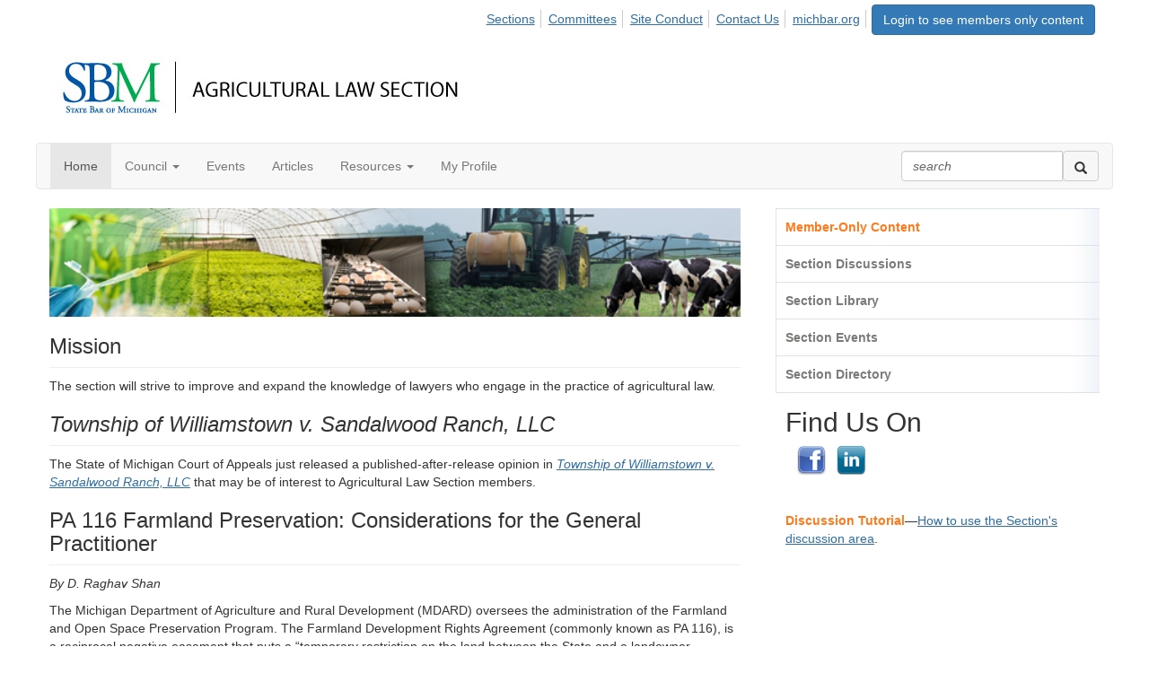

--- FILE ---
content_type: text/html; charset=utf-8
request_url: https://connect.michbar.org/aglaw/home
body_size: 36789
content:


<!DOCTYPE html>
<html lang="en">
<head id="Head1"><meta name="viewport" content="width=device-width, initial-scale=1.0" /><meta http-equiv="X-UA-Compatible" content="IE=edge" /><title>
	Home - Agricultural Law Section
</title><meta name='audience' content='ALL' /><meta name='rating' content='General' /><meta name='distribution' content='Global, Worldwide' /><meta name='copyright' content='Higher Logic, LLC' /><meta name='content-language' content='EN' /><meta name='referrer' content='strict-origin-when-cross-origin' /><meta name="apple-itunes-app" content="app-id=705451897, app-argument=http://connect.michbar.org/aglaw/home"><link rel='SHORTCUT ICON' href='https://higherlogicdownload.s3.amazonaws.com/HLSTAFF/a5fa9699-b0ea-47d2-a196-e09518d21b8a/UploadedImages/Favicon%2032x32.png' type='image/x-icon' /><link href='https://d2x5ku95bkycr3.cloudfront.net/HigherLogic/Font-Awesome/7.1.0-pro/css/all.min.css' type='text/css' rel='stylesheet' /><link rel="stylesheet" href="https://cdnjs.cloudflare.com/ajax/libs/prism/1.24.1/themes/prism.min.css" integrity="sha512-tN7Ec6zAFaVSG3TpNAKtk4DOHNpSwKHxxrsiw4GHKESGPs5njn/0sMCUMl2svV4wo4BK/rCP7juYz+zx+l6oeQ==" crossorigin="anonymous" referrerpolicy="no-referrer" /><link href='https://d2x5ku95bkycr3.cloudfront.net/HigherLogic/bootstrap/3.4.1/css/bootstrap.min.css' rel='stylesheet' /><link type='text/css' rel='stylesheet' href='https://d3uf7shreuzboy.cloudfront.net/WebRoot/stable/Desktop/Bundles/Desktop_bundle.min.339fbc5a533c58b3fed8d31bf771f1b7fc5ebc6d.hash.css'/><link href='https://d2x5ku95bkycr3.cloudfront.net/HigherLogic/jquery/jquery-ui-1.13.3.min.css' type='text/css' rel='stylesheet' /><link href='https://d132x6oi8ychic.cloudfront.net/higherlogic/microsite/generatecss/a941e456-0add-46a5-aeec-dbeca123c7b4/4c55de54-edf8-4f14-a5d3-1aedd4994e5c/638917127126630000/34' type='text/css' rel='stylesheet' /><script type='text/javascript' src='https://d2x5ku95bkycr3.cloudfront.net/HigherLogic/JavaScript/promise-fetch-polyfill.js'></script><script type='text/javascript' src='https://d2x5ku95bkycr3.cloudfront.net/HigherLogic/JavaScript/systemjs/3.1.6/system.min.js'></script><script type='systemjs-importmap' src='/HigherLogic/JavaScript/importmapping-cdn.json?639044214359916809'></script><script type='text/javascript' src='https://d2x5ku95bkycr3.cloudfront.net/HigherLogic/jquery/jquery-3.7.1.min.js'></script><script src='https://d2x5ku95bkycr3.cloudfront.net/HigherLogic/jquery/jquery-migrate-3.5.2.min.js'></script><script type='text/javascript' src='https://d2x5ku95bkycr3.cloudfront.net/HigherLogic/jquery/jquery-ui-1.13.3.min.js'></script>
                <script>
                    window.i18nConfig = {
                        initialLanguage: 'en',
                        i18nPaths: {"i18n/js-en.json":"https://d3uf7shreuzboy.cloudfront.net/WebRoot/stable/i18n/js-en.8e6ae1fa.json","i18n/js-es.json":"https://d3uf7shreuzboy.cloudfront.net/WebRoot/stable/i18n/js-es.5d1b99dc.json","i18n/js-fr.json":"https://d3uf7shreuzboy.cloudfront.net/WebRoot/stable/i18n/js-fr.82c96ebd.json","i18n/react-en.json":"https://d3uf7shreuzboy.cloudfront.net/WebRoot/stable/i18n/react-en.e08fef57.json","i18n/react-es.json":"https://d3uf7shreuzboy.cloudfront.net/WebRoot/stable/i18n/react-es.3cde489d.json","i18n/react-fr.json":"https://d3uf7shreuzboy.cloudfront.net/WebRoot/stable/i18n/react-fr.3042e06c.json"}
                    };
                </script><script src='https://d3uf7shreuzboy.cloudfront.net/WebRoot/stable/i18n/index.4feee858.js'></script><script src='https://d2x5ku95bkycr3.cloudfront.net/HigherLogic/bootstrap/3.4.1/js/bootstrap.min.js'></script><script type='text/javascript'>var higherlogic_crestApi_origin = 'https://api.connectedcommunity.org'</script><script type='text/javascript' src='/HigherLogic/CORS/easyXDM/easyXDM.Min.js'></script><script src="https://cdnjs.cloudflare.com/ajax/libs/prism/1.24.1/prism.min.js" integrity="sha512-axJX7DJduStuBB8ePC8ryGzacZPr3rdLaIDZitiEgWWk2gsXxEFlm4UW0iNzj2h3wp5mOylgHAzBzM4nRSvTZA==" crossorigin="anonymous" referrerpolicy="no-referrer"></script><script src="https://cdnjs.cloudflare.com/ajax/libs/prism/1.24.1/plugins/autoloader/prism-autoloader.min.js" integrity="sha512-xCfKr8zIONbip3Q1XG/u5x40hoJ0/DtP1bxyMEi0GWzUFoUffE+Dfw1Br8j55RRt9qG7bGKsh+4tSb1CvFHPSA==" crossorigin="anonymous" referrerpolicy="no-referrer"></script><script type='text/javascript' src='https://d3uf7shreuzboy.cloudfront.net/WebRoot/stable/Desktop/Bundles/Desktop_bundle.min.e5bfc8151331c30e036d8a88d12ea5363c3e2a03.hash.js'></script><script type="text/javascript"> var _gaq = _gaq || []; _gaq.push(['t1._setAccount', 'UA-19576193-1']); _gaq.push(['t1._trackPageview']); (function() {{var ga = document.createElement('script'); ga.type = 'text/javascript'; ga.async = true; ga.src = ('https:' == document.location.protocol ? 'https://ssl' : 'http://www') + '.google-analytics.com/ga.js'; var s = document.getElementsByTagName('script')[0]; s.parentNode.insertBefore(ga, s); }})(); </script><script>window.CDN_PATH = 'https://d3uf7shreuzboy.cloudfront.net'</script><script>var filestackUrl = 'https://static.filestackapi.com/filestack-js/3.28.0/filestack.min.js'; var filestackUrlIE11 = 'https://d2x5ku95bkycr3.cloudfront.net/HigherLogic/JavaScript/filestack.ie11.min.js';</script><!-- Google Tag Manager --><script>(function(w,d,s,l,i){w[l]=w[l]||[];w[l].push({'gtm.start': new Date().getTime(),event:'gtm.js'});var f=d.getElementsByTagName(s)[0],j=d.createElement(s),dl=l!='dataLayer'?'&l='+l:'';j.async=true;j.src='//www.googletagmanager.com/gtm.js?id='+i+dl;f.parentNode.insertBefore(j,f);})(window,document,'script','dataLayer','UA-19576193-1');</script><!-- End Google Tag Manager --><style type="text/css">
	/* <![CDATA[ */
	#AuxMenu img.icon { border-style:none;vertical-align:middle; }
	#AuxMenu img.separator { border-style:none;display:block; }
	#AuxMenu img.horizontal-separator { border-style:none;vertical-align:middle; }
	#AuxMenu ul { list-style:none;margin:0;padding:0;width:auto; }
	#AuxMenu ul.dynamic { z-index:1; }
	#AuxMenu a { text-decoration:none;white-space:nowrap;display:block; }
	#AuxMenu a.static { text-decoration:none;border-style:none;padding-left:0.15em;padding-right:0.15em; }
	#AuxMenu a.popout { background-image:url("/WebResource.axd?d=YAYach_zykzn7tRotFpEUvMzx5VKLqEhOgfO-1CGl7ANMgwsJow8PLW9xU9V39r-EQsSDLx7z3LsXa66HYc2Cb7T9g6Pb1DPcNJ4VcHlkQY1&t=638628063619783110");background-repeat:no-repeat;background-position:right center;padding-right:14px; }
	/* ]]> */
</style><meta name="description" content="The site home page" /></head>
<body class="bodyBackground  home home  ">
	<!-- Google Tag Manager (noscript) --><noscript><iframe src="//www.googletagmanager.com/ns.html?id=UA-19576193-1" height="0" width="0" style="display:none;visibility:hidden"></iframe></noscript><!-- End Google Tag Manager (noscript) -->
	
    
    

	
	

	

	<div id="MPOuterMost" class="container full">
		<form method="post" action="./home" onsubmit="javascript:return WebForm_OnSubmit();" id="MasterPageForm" class="form">
<div class="aspNetHidden">
<input type="hidden" name="ScriptManager1_TSM" id="ScriptManager1_TSM" value="" />
<input type="hidden" name="StyleSheetManager1_TSSM" id="StyleSheetManager1_TSSM" value="" />
<input type="hidden" name="__EVENTTARGET" id="__EVENTTARGET" value="" />
<input type="hidden" name="__EVENTARGUMENT" id="__EVENTARGUMENT" value="" />
<input type="hidden" name="__VIEWSTATE" id="__VIEWSTATE" value="CfDJ8JEeYMBcyppAjyU+qyW/thQpi+3Kt4A5rFM/NmQMn3kK4Jwf0gXrxNxLbpVqD+dgkkAslYHzAY0osb6FXGYaDinITg1TQQ0E1Jn5Q69KeqS7vvx9mrCBZZI0giU34ZtfN/FwpdXYxwD0QbLvtGwQsq9OUWi/LFc0MXWiAeXLp4AwOqnGx4J/1MfmLcEC6B24gYEYTU9U46LWXJlTne0y7uyan47MrLpvKVhzoow3VFOLWY1j3bNWGcj8ZCLZIZjhaf2Sw/z+5UAUkpILdpgpay0DdMox+WHDNu7uVVrEWbAq7yl2wNnDMscOKWawDlD3+tiSVGNVoffjf5LV8GFhN9yiI78P1EHW9ZReSEMz0OR+qv4039LK4z3C7aMSZ0U+1Gu1IS8f/DpkcQhlKVVQKyai7C++R7tPt/nXv1FQtcQfU1lQlUMvUKxyjIQXNtVoQtyOxcd0P7OCpamHm1en9W9w1vGO8fMgXHjS2UBekV9Yo4W4O4j023qAAQwQcN0om9eYkxG7f+VsLh1c/[base64]/PJs7pzhbzKTrX2hQcHX45u4amoR3Arecyb31OFbOitnXfT3PYh2WUVwuy55Vs3vzP2pRY/DigrSAetWB8fuONPeSFtlaRTEQzMr89iFR6LPXnuRvlDrBYNpcAoHrckwjWUwztcgcvNoMVDiZQTxU5iKVdDFwKgLIVb8AKAU41cHWOu/ztLBbmchGoMNt75aFozfRslc3jrNFIRMH6NzXTpKDcYur12ON9jXGh+qrtJG+gIxcONzinB4+wAYYrT5hGnAHTmCjNBbUpi8wlXs3Hb928VMBLVVMhdlYpCgOpVSfqinjIGO5BWJCejeyPhmW/5VXSE1BBLCx1cNglZLBFck7ML2/[base64]/nM1/0r/4MVARAvYk6h+LfJ2HcRDVsi2OU6ZH8AUfD8skruDRli2O+dCPNC5mRiaVt7tllwBjYEDPpfepttpgaBwO/FIRFr8Ao7PKgT4FgA29APaz6tYyzhfkcLZjnSwmR//rNYrIg70ruzZzPQqIVo5eCSe1Pv5CnPoasVIDKnioowguE7seAHwn1NhCGfy4cB1IvJcb6JEHyG1KtoDXuehGva0JcyyeM0uNoG7zqHvXVe29X+M8fJ1xk8PYHO/lvAQ8dcXj2xVaGDfap7WR89V9so/L5f5lSbygabq3KZo3h80kqqpV2/MuaU6FriOmNuivduzoQ9GfimZG1Mai+DiB6wU8vqrRKsexhaanfBdlwRTq2458HCfGXs57pczRbMJuACqrpGeibNQZTkfsQeolCPDYRCipLEkc4dnMMiLitUNgrHIu3EDrBK8g8PtfU66Tp4S2+mT9+vVxUiUgtsTfDyAO5Be/oZlnnXwwRzKpwFsnd0GiOGzvCy8w/GQO9DOYmVhhhs4503bmB+h+YYWujZhWdyP5tjkj2UI9F2Yx9B187gbMKP8nKpt0suNz76V6b1XjTcqz7M6dlPj0xXA29pp1vXCcyhp8hVOn5hcmrDGZR0c5N1YVCOoot7baLifs54r4WuqrPeIfXfX6p3LOWhty6n/SvI4wRjg2Ds36+6Pur3tZBySfpJ+FYqLfUa9A+A6r9g3T8gESoC6PCsUPhc4arKcCdNMIVleUcAmVQzyXzy5Y757GLO8I1vu5+Qb98fgoHD0DkJlAufj1P27wh7MxXAcf/GGLljFv3jNQ8UKDgs01FETYg/wMLzx0e3jt4e0czCKWOs4eSMRzhUYtpU+R8eGnJSGtTXnTxA1o+jjEzFokDY4/fdKb50w0sPlGq+PgwQdRgp7IbbdT5LL9Lo66W7J1mFIIU7uuUWGGcVIbmPDdDmhBXtyMhsNZizdCPJtucOfgPnRuOwVIgLQenh/QZJEoOdinX2Svn3l/T1CTGKmMY1WLiDegShQHQoxKKMtX412zhurav6hC8EKEH0tsUmYbAdcDIXNY4ZLIt5JdF9zE3a/VHId+CM1TpBcL5F0nlIs/7EGoJFVpD+k70UZMvhIJqSW4+VjV0y+nd/QazVVe2ui3xEhhKT0JE/p9Jg28iOES2fOF1x+fzXlvpPx3EcVxsjY5bc9DeVARZvnwxFtaMCgdu2bzw29F7ivLq7v5pBGHJou/xgiwplfum4/gFHGu11WQwo8kQe+DZoUF+lzi6XF25pW57Kmvd+qpH9/72ZqYwKEuEnBC2qPNPS+yx0Tneg6qlTgV2l4nuuR0eH2WN9sI8rLbsCP/MQEjpyTyzNqZDbNDoAGnEg1NYA+w+Y0jjqbBqKtsZKwf7i3/JNekUTkcgJxrh+dAMqJTudH2GVepu3rGJT/Qp/IMvfFQX+OxWuS1fvNox9mfxaM485g49lc5RRkLCkabI1A3H2Bv/9qGzL+g+Z2fcxNYLpNIgYZYchGhhzX6J02V3trbTjEohN1VoMLzYZ8aTk5wKZhDEXQtWnYmS8hb0pGg9tA0PPK9wbl47jXrRyI3s+9LKnHMesPnFOr0PvKzbb5rCC/dVWLDuzVkATtKpscTqC6glMXwRYZ0QheSkKOMdJhHNGsgoQmjxb+mykBIoieJxneo5QcvWDCsieQX2Crd3sEbH2WHmi7LX0zvXEWDs/YbRAn6mgcTuzsW9oHhevR8R/UCFvBB8o0MD36TJdNX9VAfIS2f9uPHSRUfhovfZSyxUHO2+0e3ywVrtDKwOOifpXFGGzLaTIpj7m+pmrUb/5oebRG1EaAmtqZvaoCk5yNHrhFyM0kel0eawe2tfQlI1/jNN4wvnBqTiwj4wo2lYBHc1h6BNteROa0yfO45/NXfsSXiW4J1aLRE0G/zoRdHARoAgspwllmQNKbei+8YVF5SMlQzKnWlRlSUUMWNRJrCiWyjmZ6WSx+HUbgiklcqjt/nZERfYzmQdihp6tKvnIK44whz9HC08ZVnZN6Ltjn5J4iJ0TqmNKENtect/vdSyRyZpwW22pi0HRqD9hD12zl9E54ZqH1e8GXVxNs53YNCzhBiq6yR4mXG0ZglVCo9XNdoeGvJwclHjgVQfU5wrtk0JuInMGl17Fi5AOskc9YDiBwK/Ts4ub2/[base64]/6wM/MZ38asaSRY2RkTa+ToJ8sy/41pvHPqYn51pmKCCpEMG+HBW6qCn+VgLpwS4de315PeATSfagUnMd5xa4Oh2H5iYJ3QwvAL7zTj8ALwsa2gS33VZKJiPxou/8T0Hod2FMUr1uEw7TGmK7nNW61+R2YHFxWsqebAbLLAgpxD4u27bx7ITli8ZKUrc4MJZcG8JMUHNiFpMekZNrsEXSZneUfMjmMwoLB0ltL6PQF1pb1PEJBqduW7JRk5XIIdDLIkntPpt+hqQxROeHnQuuq/MmjN8FLWup+Ea5OCvJgV47FAc5+YnKhUMYF7SdjmlDKO8Cf6c+3i0tcx4yKPwbD+RoM8Z2EJB5BJ7Nry8EM5Zms1MeZKJTmnTMUjAhJskjYBolopxU3/OmfPzpGzEGRFBkxcfd991MTytPW/WfJGSatw4IcDjw1VS34GEwnHkzmkdn3uE7csJrnAMBP8/[base64]/WeskgI7nH9ZMOMbuqzx/ynHXLKAAmyVhNYCOX1DY52wzh/W/M2DMo4eRcPjTe6fPwRHNhvt6pwrgORMpuaWgNQmfyDPoCTznt2vdLBbO/pa0nw7ksizewJxtJGY3hgJiuSJac4XDrvs/d/2N/dki16iZM3cMR9+SOXX3XRCpuCBD/CmGEqoSD5GjS/0dg3n2daLCi+5lLGyXpstc7vHNGYUdpoJfaGq2ChdECCud1JeBEmio6DNRyqYG0OQVeDNJukBqmPB8CHqLEw8EQkeKLfUAXIU6eqOjNg9Vs9vM2SYUC2BNN0SC/qhOqWN96DzZiRscUtk8oz8ykBL7ytzULUesHOMOZy2Y9DHu89FbARa90sXNDirXOtTHeI6ANjO/Xp9V9tOpoU5L/TBBkkBgkB4FIqOT+waIKKhO8w8hEboOCY1BMmQnWoIab+KJrCfUGAFGUjI4L5/IWdEhFNFr3oP8xv2lMpf1IWM3bvtwRnqh99byxkGBstUQZKBAtyL5zXdbl3RKrFP+r5UajUk0nfS1RQsMu156XPlOjvPO0c1ZNkIz8psAHl3ET97qHaRjJwNFca39uQwunNsgC6v5t/I4/b9qRq6J9JvXHNQ6x5ak4dZd5/1P/w04W6dpsgmVFOGy+9JNNUTP4xNEpp1imnTpw0XfkpGPOig8o13oXbPYviOtSJCMXqR/5E+4dVQvHjZjBD2H85OJ1fEciV+1FLa2fSvEPwPlpOrg+CcmnvJuWUjH88jYnG9v1uncusmlRfvhN60g5/ahQq6HvdT3LlrYixnlnhe5nBUm4HOA2P1rhTqnjjcXJCp6J2x0gvJNMo7xAv1wceLScrMFnk1apIZKGTHyJpaJi0IY/PHQN9y9bvSRJPsSMdqcSZUQAAvFAyhKKXbvCSDcqU83cwKav27Eq2K7isTuDh0dADwkGXaYWZIxuhtGF3BpCPs7d8y/zGL755HLqcLDY74WICgvalV6RKn0z6LT+fOqAfvHB2hoZmC45dT87XNYmbqU6ST0abV2OsVM+r0Wki4II29WTwJLPLnb4jIPR7+c+vusHE74Jfrl858vKW/SowEAsthBPCYCIXVcw3NWKxNZLNikskfqF0SbOECjzzERKJnkYapUeCV//DkANyZN3XpO2KdEdi4fE89SPUDmhRz9XeVkJr9qHdER8aOkVQ3wOQ37LbJJyWmARF1T2fOaxVbglMudfm7O3QCFoPOJw0A3zyc/O9zfrHvZ3pKzWdlu1IpCe1gx0BVYeUtYauK7wbKUjd+p7Uzm0zzOfUzVFsN3jB6zCHCd78GoaUZz/fXe5afud/3MM3iUt/MHFW++0wIbdMZo4Tx/Mk7GL8YAintVPXQnNZh3H6ODk0QZAOfq1ugnduH+mocms8igVBQvWcPM4seCC0JC5tZpt1CIjjeoNREOniE3YYrZ3tY3Wtc3UC88T2GYmY/ylNHYcpch9PBKHUwYeri9MDkZN0YFqEkN7gyzqYzxe79831j/q2IA0Nhx3AsdoKn1sStYwufj0uNHq9wGLXg6NngY57WLc7OueZ2mOPHb1SejrLxrzdDoV1sQbP0Xu3AH6g7otOs5oXbZGqk8f1NT9TNM7n4+jCzXv2iaq/T7RhNWF70Fws9Jm6Bc0SkSrTu8I2iYFeiXeP9EwNWmAasxc/7MGOjZITabsrajuEkUq/ST5d8qgZdxHJuLmHGFYNBWV4LcsqyeNPPaAhxKP0WzeFIeW5bPxXmD7PWLBqEQjV8xs9OuzDAYcrD8FfMbjg4Qno3d4TQhDT9DxmXsIa7VCIA5OaZeuyTELSWRtnnF3kBfzqt++mpkXgskpAS4jq1H/2GdJ6NAp7d7uVWHAysjwIN2lI+ify/dHYIsGE6eXItEmVkM0UK2phq+ENadPURI2CN35mDcscTc4NDs/fBmkw/9s0M8IIjCC84MWOQsfk4loKVfbz0A7NBMnTyQhcuPQnuoKQDTPVwHkSekfonTmFUcbTHmrCyXLYr3aMvd3JGScVoDDnhBnc1CyLcmT5kv4WS3n3ujtS3ICF4BSBmYK8zDDkgJ5tv57ecknzFBaa43ipPngRQ0XbVGaBI/Ry+EFDkX1DoctfcKm5Ss0FNJ/4wSTlvRrHsnggiRGz8PvI2/mVPSTngaZfAam5qQ8mJeVKf6yS1mOOWSgk84rdxz9zwBrFWjDYfDCtVo8BgiLBHeJ85EKg+belC1k5xgu8chTcxJXOivo8aTdeDdoNKsWZ315YTq1Yyu13zYQB6Z6lszqlc5DndNsucCOySUr+XntiagUMOUEBWErGF2oTNazflHtHyxlTKSIfhjaLZ//BWLr9WcjxIF5vCS3qutEETXWRkri0bxsB3wS8z5uKSz5uYhTsRjSx9Nh0S+aUDo2XfI5+JZSp4igAcBodgGDXe6LmSIKmwCw2mostgEseTx3/Hp1GKbug+6Dr+I8AYcg+e4WEaGCgkCN2SdldEkO9ZnhzCsGiN3MYshDU69w5QSEjFrrovimeEtcu/iLQ+NslBO4URIi6apmdr+StSGbbE0b8BatVM2XWv7IBcC2jMTva/iBCu4jdlbHDFALVzf8QbTgCLHlABtS//nRgmqyfb7MF0ooMBv92DqoSKNOilz1m9mr/jm8Y1UtJDBNyIZ3T8IW2MWS5Un/W3HdXCy5Xhes4+McMvODmvuZ3bMpNsHAqWJ0XpBWSlzdsOHFYIjtyE06r66LDjSvWhHYskmNukrlDlrGxPRO5OQvrczltkqyAHbOdQ0Rgheox6NlhruNsDQCTfQDi1OL/lMEUyV/vxzqLVLDZiAue7socvLywgOiEQjZw+fBxr5CRnLgRFfpuuwComAMnRaTo2wkTnseewySsgJYQHdQdZRYrZ20ByYuBE+nyYv0NTCB/1XqF5xrwhOrnV27/jKE6JnLr6Bwga2CTajZQ63I//i+YlwJR1F5doz2KDwRz3CBsZeX6uJo5D56C5BApSz59mk0B0MLJ0mg8jmfRz56QJBbDg/Z41Jr/e+zfdpZbg3LwhqaKPeAIpDNF9LwFqfa9/[base64]/s0XG8GGYy+CcHLDnFnblx2iaR27QuAd9u0QgYpq5QnkaYxXLw2Fat41xTFCadbXFrxlI+C6yv+AXbu49uIqt6L7ydmNUUfoO1UXkCWmYL8vtMbdc4J5xwuRATVIro3IUyKjL1EqVBLKUbF254J7mH8O/zZ9WkmkKpAWbxkXfYzFDjh74YzhOSc17kVEipGYzam7S6CAwY+h/KqPx06MKOIsr6EqcPRIlk/PAsKRyiG0mo4BixXaXDopAHeZeOeTrG6fuUxya95TamNlGkeTXfw/ggppr0EQgYkFiewxYD7+blbY3B5nbO6tZNxsJ8ijx3JzQPIqQeyPbHgRAAQOQ6nERroTIZJrgLkOV6177AhcZ3qgGBNzIlXyznIjEFDbYCFpnl4nqWQq9breB+vTYZ/1ZMrE+lHFuhGNdhpFY1aYSzowknkoW66PlJgKEIDLVYljhQ+BaghoZS7HJyjftGFIRcuQ1WemsSl0UuKtjrYEQCTg1h2X5vhYdMe9nY1VQIXN53i0Q6D8z4RVZpPxKnFQgu6fNqClEjv8m8E+WujzV9LhqmjcYuFv+Y77HheuczkxkHz6QRfF3GmDZBiK+S8Jw7y6ka/EqFYb42Y7jaP7zJKMSs6AwCSuBgK5qGRscfuSTXSv/YAMtpdCo/2Y1B5dZiCHTF4FLTi/Fzb0nK24hfuZDdbyI20cD/egxnW/n1esEj6t+fecBGUYwCujHx4RI9qR5VUJx5FOb+9T6MSPPYI2j1lnlbkoFJGpUr6aoZExR9jIn63K++ROUG25o7IAS9VsYk7fvFB3X4aCpa+iWIZR1GqsPPeK2mmxoiP0xmW8aHBKGSu/M7J0hI8LWzIOtUuRpnd+G3Pjx5ngXns6AKWiEvfZRnNf0ZxwCReY5UsohyRKjjIKVCX2tEdiItaU2vPOwUTy/IS16dU8kn+W03eJQWNiPmsCeuEBkp14IKH1uCeZvHKuufj9bG6KQOSFOT9pUMK1RhBFN5/XjABf8CFFnh/eywtOtN3Li69jgDqUXQZ+utDN8oFn9fRck0SSOmiXVkG7WHQ20OtRDqU1f4RAbA0bigH3Jhabo+U6S8EWfBpa5CVmJYX9Ljmoy0gZUZxh5vNMmpfhdIIWgUk+Ncj2A7tXaosF9grXGHbD1P0McMiRcz7Dx2FTBx1AzpBpEktk/Xvke0BmBWten/UWlzRIKrxAfkpZTBax7ysc8EwvApBaDEkk4MdD0smZEpnt3pKETIAY5fCbWy5MPakjqfchaNp/k4VcpA4v7La7iBUWmOM/wdlw8mdFooOKnvB1Qt2LQDHssEgmpcw5JvPffURj5Nux2kJflifd3rTWBUriCWssMnucgwrc7yc8Mi8eB2GsVMe2lLdTkD+XK3kmjf7b9G/CdeZ+de3+kj2d+uqCT1yVfzqffX0nyfArsbzP+6WACFBhQLj+A4HM5Wb/3mSKi29y12yODESNvW0Qr4gumGfsElp0eCwO+PFpC4Ntps01g67df+Er2B54twI6jpmWqPQizoF8fReSg2hytph8NpMi8B6u+lzec5158PJluOwGX59ZkiGRTWyoiwOcTrUwwZitsQSYukCo12h3Ys0z/8zRsCTF/B9pRAbWYFkYoeSVQpG2Mb62dwZYIzjHZQ7jQydxjh7Z0Kufw/mX1CDFgIJejM1IN8V7jt0pPd+LlttSDJbAhm7tyrC/eDvK8MjPOixSGGA57FCoNAsDzuuUXjNoMjZjkSoDd/s18VfC5Zc+AFNL/T2RB7U5AXTBGUw+5xWAnhKzj+q9F/rpSnp+v25frdlEZtJLL3hDXTemnj/jJlx7nL0uDrMHpPj1jzc/+XsKfqOkDgcrC8JQWEOWAzzEvPqT0tS68s5E7YlqxpCS6ULRdOGfdFMB4CmKwkvXHArS/iagiMTdW7lOA+NYejQ6j6rD8iy/a4ZlSoB0FXSoDQ37oaty9RaQeFQb8obfNQpsQ3JahY/Isqy4uA6PLKGZEYGD5N2iL3ydzNTVbsXmue4Y6jfLSxkevTprITmuXYh41f13aMw6lmM3AjcW4NyBqGCueeQr0nKsKVGHmN/S3Zmp2YnHPh/yF9FqSIHzpI5kC0BPOQZkPHackcypFo9T1rk8qB4U5nczNQOtlLU3vx6nIujzGst1u8yovxaz4X4St8u/hZ8McHCLOgT4+D1lCX+EiOufg7YQONLo3kwkraeyGHHR/6en82VRzO+O0DBFh+kdRDkA5omJldEhA3W7d07sh2Jo/hz5YkABzGZmu6/Ss9vH1dcxjID5W9Q313vOm25eQ7U/gyybOz4/vpDXYc8w2yXtCweeodfSfMe0YknMEG8q+qgeTY6w+FNl2/+dzhF7CrMujCcvS2pa+LbyijEjppRGvMkckmF22DZo2wyPKOg5rg3+BCUA+/jMitlRcKBsNua0B9ha7CateapCsE3ZUD2ULkzW/YZIKjCrSSNBAhxq+R2RRr5RULPfV6MUfzVT/8bJRv7LQh332Q5oPGeO9yL/lKqehzJRnxYe3NgSyOYrEnLBZ/+mEdbnQJDeR0lsx2hYogdoE7n3pr2dJpH9kpqsmm9koNg6vKj67gf0q+F3ds961oh8KKPa42lwcuOF9PvT8wYzaxSNLCqjqolBLsBxSqT/Kyf48H8KnMWJA0KWIO1fEdBGBA9tc4qkFe2mfAtQjm5Y1vVMkjQjfvCpdKZzPoTUFowYsz/mgKYWgUNzPqomDQYxtZN0N7D/wA2rTBiTvw5Tz9OfwiVOPFnf80tnzsfhQ1tz7RlJGSG4hQWaxS8EUVmQKLjhbkFqnbpBgbZ9qwkG8lyQHWi8NgNeRLo4RvgkbWFhjJK3TQPIJL5/r3sHz0xg15G4sVegvpLfrbxajMtu0fRRhIVSqlBBRmw4gnwqproIeuOr+Q++GmhwcOLlMzAxZ6YP1/GshOEM6Zd0PPJsG4BEN/3k8+DbT1SGlzSL8RjQWAHTuNtBE9fwz5LGJN1scXqtz/AtjDofhG/jl0N8e52ZkI4/zp1wSxSTFF/nuh30lYh8CLHM31nIJP3rs9JIBX9RlcrQ782836QyOnqW6i1EU9eXoJWYKDScvTC3Uq3/RF30JeFtfIypelf+I8QQ/bUtRjQt4hav7MhgHaegAN8dKqGOQbNZ6no7Po8enja5rTtZLBA9MmC8+sbhVqulPXcekkrR6nynpw3XKFkMiS+5svy9DetNUJH7Hfy3MyGzb6MfXcsF5PymCDvO3eWYQVPmC5A1+MdsTpOI4Pjs/oC6znGuaHKYKNHazWByIE/+mdCnULIezht95iPHHFcx0X9dZujP+FdPjhCl70NtTF885iyon6Cxo837U+pGZbiCs+1f2ssrRH7U9FGAqc3CK+tyhCRlQdP1c6D6DIShYW/yIcce27US5SDF38r8hsozdh6aF0J4hBvcrSxGwWdOBc9IRe8y5CtggXWg6+lQUgYeio+K/Ejcs6v7/PuGrEe5c049fJwSPht5jfZfoV7haBw0AnKS7aV5St1KJqvdCCnBdfu5srRxuWjdyZcbjVkc2dbXEkxS0AKmtQLl9OykaOC75txLlu/b9bUUoVl9cBG8hj6JkvqWtyJvW/LtDiQRWPVOKcUtnr7Hyh99eI5Pk3WhP/mB9TXH0uqCYyjCfNypiuwSwizjZlmjhPDsCEAjFG//pN8Cj9x5KLDsCJUdk/IaXItQyaXEs4l2BM0jkY23a3SRDCtCM/n/[base64]/vS+WBnPCLo3Hwu94A9edBzpttbmJOzxm2L8N13pbS90JDX/Zg4jiBY0KE05edpW6OMD5cMGtENacrr/TaGuUdxAk6gtFOs0cutQcx2cvk4pkLlp0jS/36QWBfUJuFaRCMSZZpDvyqzqCcWDBLAzqn+lRputipjt9fyDax1GtAcPL+/aZGwk4QCZGYG9/lwCZm1jo6mX204s0i+6og4u5wo3bl3RyJbZKhqSNN+ULctNxsuxUs22MHUqXN2J/eOFa+b38sEbngp+o7dgnVYSA0q1rytTkxLdvu+dTe37fcM5hBpJ6z2RbGBOVk7nasm5Vm+kdIuV4T2b437at8kLrsy35wF4JvuuZ0w/bl4ZaW+8h1hXG8IFYntVObF7QXQXhjp4iUf4RwTvTZ9eVgFFiWYqq2KVhPB5tgNbGTNwoQoYSGP/avyXfUI7PbCYCAGWDA/BAZp63Pyegoro+54AB5yPEu2E3Ugqq3wagPgtXVuhPvj3k/Xg7okWMinm81cnN12qM1P/D4be8vZYY8zrmOnCVoOMKGDYdeVj/AcUTXiGkeU63VKfhmAgKtHHMm7l81LNVw6Cozz8DIACe5fhlrtIiAEchZE2YSphr6uDQFld5zTp5IpLmJVuphPBYWqXHyApAexj1MBYN8A1PUXfLm78uFDOXnAzwm6iK/mhUM3Zu1w3AimQgMhcb6Ama1pgLqKwBM6ARG2G/nlRDXt8NkMmwuwzHggeHhppOCYg7XRUev2s1UukJrasnaLkLEsq+UVeBv/ytz5kXssorR3uH8GXPf+n5hs360WaQkg+mkzRyS3TFBifH7wTgYGHNvpDy/Lupz1Qqv5sJrc9+hIoB21N3GGxqWlGByocJWlSuiDpVb5Hh3xUc5IQFKI9jgnI3ByWbcFtpY+O6tsJhEdQGfIpun8wqntCfM+DvjDraBHIDTGzPZejfmNuuYtEZrptNitNvTE3gF0i4oR/0RTrZC8UFXyGDwsZEZ4lCdutoUAMpg0H7vzokhv+YgjJEbUwpum1zrMAtbBCRekL6w/eiVDVYoGFmPprkKKtWjKotX/LNfFVuN4kMpDWdNakEBiYAufCEYPDKIJlC9ama2DUB/u3AD5eY/4JuURwgI1wDFioUhwVaxPXOdHJbovEvb0uZJbIEcPdOTaC4MPxkQ1ofg5dlxlE8aYoSw1R1rtxZtN5yY86pb0Wh0ocgVUq++4f1OuBIk98j3WhrVVIqPiQOyigTmlkPwpshMiSXsnkl2gG3ugCR5yHs+w1gr4yJo26TmJnNth/3ofUXZSDI/s/[base64]/RUILK75W9T/UxflvT6BLb0pdda3cMRzTLnxi2GIpslyCJatvsiH9JOTsgpNCwwJbfphXq1bLgyNzXcIgd/kebm3Qfn3M3QyoLA+kk+m8Wb16sPPcOklK/dSHE0if9cdQout4F2xFYce+xt+SwWJ5qf2NxqGh2aa0VpQqeiVxo4NyAjbWO0xOV84ibQWLcP+wZzmb27RxFHmZ9tIKAgdZEIMrm1/KQAnoam5/uYPAfNFSVoX2oMJPYtE582qJ5VfnrdoT3aUp2sw1VbMS8yuTIQAjSa6ZuuUbL+eIhYzARSN+5Clbas1UxyD0Xpoy5rLC0YpYooXj6zbPBWf4z/z21XJSIWTQ3doW4SMXi2Fp9oh8LnITPm726yC1GVxVWiImW3fo7gWcshz72oQoawXw/cY6MHJXNqOMD26T2uMKeLuApKwZjeyDZP4Lx/CSbSZik/rJEWdpiWCEOTbMadkxyaNBMETfGeFlpjQTiaL8euL9lDgo2Qum/Qo8/ldmip84RXLuL+c/RSaLfUnxbDhmv0HSzBcqGjNduLuRS4obRCt0+6wCVKzBWjZIGjwScM3h6hy7haXeEVlkgV2sCgrGTcYtXzIQcpRqgqxUWN4DVP+NV4nhciixVmqpJNyVDMst/CbpZ5pGrdnyxjDqxzSfGxR8rcNGiamyt5C6cVoqfjovtBRsk/jKLQQq6tVaGlxqlYuCQjjubwNtEZ2h13faZjvn/1KV3PwrR6OggO94ULk3KSu4o96HTPsH70bRWe7eSVMEcGdDPivtOxwGiO6cmXkU4j3bT5sJ2/NerEvIHlm/cl2BYzuKPHyvrW2cH2iFqq3cgjNZpcitlmWcaYFTm1sG0Ub+yzn2+j9hptdHZlpI9I4Nljud8AX4K7FzdwNNOMwiW0ei1JOGT1R/s87OVm4kVU9PptJMvqCdKsQvKHu5flabNGW0SPYfKvjF8vb/ei3VlfCzzuyxsToydHG0m4lRb46xSWq9iRqhPUcfxnW1gVVhDm+Zn/NVK0VCoRh/VndNgO2RJHX610Vz5Oqe5PlEgYzZnsZqooCRACqH9GI0u/wbyNp4KmYcDzOprwcOEdQ3pMj1F0vC/2jjmkMCmghI3wwEu1SAszzNaCZezuCKKzJZ0i1BMZAd9Vk+Fj09P0m/dlM6n+oJo+x631mp53DwpN6c+PwNJSD+6Snzal7bi8VoCU1UcTXFzucSZkB2liOJns1q7blT/phYZf94vN6h3gpQ5j4+Sc4WgX80HSAY7/8hVYCMpfbBWLScrejZWq+ntNlMVI4bhX8eOs8OrT3CzhmhP980eY8p6irak2n+ui9lXEg7NqKaU92swzS222mUokvDJnlmUW5UbCRNbPmyaOiK7XTpc/66yAe13CQdUDx2mBuo69nP4UDaAZC7cygW/9o+5+5swFK1SAPKuEccDKJOkRBVHM3O/[base64]/JKMtP12ixKnTXA++b9sQ/mhspzhUYOjJNrVcrt3PUdNdKLtmXzm5+QrvWs5GkfQOPRaxJduq+kTXIXEW2anNG20OONp/0gjbDZsJYVKTAp895Y12mR3pgTjVv/xERRV3eFVEhkNW7LJaCxydoFxvq/[base64]/QleSdbgydid2H/ltEsdtqIEHgIcLRy1eLW6gQIE0343tSeBUmNS7LsnQiC1ZWkFyR6CBIjUnazafE5dY0KcEPsz+cn+YljPquZfRmseJOSpwCe6UuekMAHNSARJlW4d5D/gHTmPpxZD4hhFM1y8r60AKyIMbmGtMFpwCKBeZnT8Xl9BQp42yOFGmJ6drzlVJi9XIbz+mq5JJNd6N7vjKa1jIWvpK5fesax2HV1HiC1hL7S1sVWC2QWm/25XBQEuOrAH2tmjQ5eOvsTA+g8h7na4vmMz2xSuj79e7OSQVUY+/RW7bEBwkcwlrd4WM6kD5Mf8Y1EdG4CPi0enr2cWx0DG3/kuJuMnDlSDOXSs+jfhfCTtubPBEx4ONlnVyoFk+x5PRlZNAQ9fn/Kn1d/[base64]/EULX3HOUutjKNTKa/NsxFekfDLPEvFLvqWMgo6PIpelb99+iwVjKXTZJeiPpUw9gySZIvB2RWuYD3vLf97CCe1CYHPGkC9xfC7lQ5Kk96uWICUvOlY6P6LnDORZbLIMgRgfA57z9mFjLd+9V/Vl7IJIV3lJP8hLmfkLPqIpW6eIvGCO1fqHW1TQL9qlO5YkUFiG9SZmNaGcEJ4DW0SVRKcVEhGNShrP+h7fts3iIeyLnZmYoX1nIQbysODAYeA0/SYdAltBZ0BqU2zdxSvE4Al4zMGymOEQgHTJMj92PIPiBSBlGDBAd0Ack/d3rklTT06zc6zBGGkIRqqdIEcxInHxJPTG8D15N8wbD3Kx7TxYbuCB/a7OZtaDNPxALcHxf6bh70CcdqItug4j1uFmQ7FAF+5BRyrpHdPlyBpDhEbaIchncWks1A1MNP1Tg6uKUfwm1eBHaYZVnSE8jSRPtGMW2cvmEPtq33S1LrbwLmz8F67wUZSBlYaxCqNWMhQ6LlR/I0Vb8wtqVkokWfvvFIkVO86VlGxQZFFD1eD2nJMUv7+PSMe3Dorn+FyL0H9vX17V3EV6FmRb4ZjHguq3FDO4S/ashGBtBc6LsBBGqO56rAtCdvmOJ7LY8P7bqLJZddsFR9N/Bh7l1S7Vb9+/y9smmc9nqNrtWD7S2XWIJHXuEKsyVa7GoEhhqmXFGVb/PjjOUzLGb+bHn1GnWq6DCJmW51hs2rwuQyLvhNtGngHAchMWxuPYuIwTOOMzx516JZgVmVyioqfL6NjB01STPnAYAkP6Zmkr7TFISPjInV2PCb7rgXQD77k8bjk3S9APPWc8/X0E1I2Y50W+zwIfPZb9wXXKCrSOG9PdnfkHGyG5bhKNlsw1z6JRH20J47yiPRiIwL5NrX4FDUJXG+gWloFOxO9ePRG4Lg1zeGctHIwDd2h227jQmqLZTeUlDFWJ5YWbr9q+9xOWhDc1GBph1y8Kdb4++/Xuzay/[base64]/gD8sPb6SoHIOVzNcEForhrWuQ/rtQoJvtWq+QhkHAQnAKRYlhYP/5AoKZ1xMMt+PUomqL6o+W6O9YmoxxFyQa2MJg5kM/gTywVYwoci9hctgoAcNI7EuG12m8OKV8j8IpueKXH5LSQKUpHmtokgnpLZSGusBIW1ucTqAp0P4L8Ewua8nz3hITEgWqKIRQs45cKBb3/yHsJxyL5EdxRC2b6b3fqGf0i1HQ72KkSNev8Z2EeHFNz6ELOqwLf9/aJx3BtxWj4cEKeLGFgGzTCswKYhlS/IEvHEIJczrwXpLHjkGHGMFXOXpzLSF+UUOTisrevIkNVDdqPzlMp+sH+Dxx2Frwlh08M9G2pT0fGvN46l1QfKsVmqfq618GbNAqE3p1zG4/tjRCokmLVYh22uaH2LYUpzdUo84vM/6HceeS55uDbUKAIZHEFJuZzC/t3laqeHY0I1uCw0YI7ZFtTKfFZYM8Xhni8RbT8LD+hUC0f37W8hvIF36r9wmIXIfKsluMo0KDHjbKAZy+zVAHFSxWsQbwsR6jBbzIunOUkIvZ6QYMw46ngFbIQaVRj30fIEd6iAQ6ZCbsIc2LodJG/eESoiPB1oZ8UuMVN5A09SVBGFonrVpXiiwOhMjNovNa0cBOL+cOfjvZtndcJ+5vwujm5/XJzph+UfnAzsHF6lu21U0XrbCG2pgrozd37cd4fLLXbDfgeDCEZZIZNv/UWSXSk5T8HPUmN0sd6a4nxNTWsfAnDZj28alMNJZrn6STCcHLYQ7LuanvNhwoBv8nq0b7Vohn5QvR/NvuvW33Xnimlfaeo80pAtnH+NhBzftwfusEsBhzZymR/fcBBEzLZbnVoh8D/EURYKlPkb98xWi6mTrlhQusCMfrzw6dOYTsPIJIhxfoYSIM388KCiWW5XqWtYguqm83yZZjfHZmZVGPNnO+deMatfsUMx9yLQIK8Tc4EzKx6+SCunNV1ecK+LkpThvebOA56NtD4XugDUHS9hd2m+ugizn3LeYHLYNENZWY+cn8gPfDsi10dD/TOVxfPrkLOT8WmHbKhOII4hB7j0er2UxnlObuYEpoUTUtxPpN2huyLn0gism1Jv6ufFwEUqv1YOie8zBSOI4mBTOCPrlS2x/GUaBgSSPPPPJcOcw7xRlR1jZsFucKZ7yEjBj5ZwtSf2f9Dv9PkiRrWo68O8sU0VOicZR/yfAyZ0DZo0nxp7Qs5xyBGaDUMT9Ktcm6U0rERnWuWDRE2fxUjKC1jfxTi34imNNPdsb7DHHJtqWOfIBu9VLTgRqgYxPGrg9xsMri55T/Pk6nm+jWFMFG8utYr3Gb2MTYPcWs4vOHdeozh0nPJ569xH7NL11K7hHo5Ky+My8LNJ7ULBU/bDmt2Vx/XVlehE0aNvfifJ0D1lyraxMheoSPJshTHN5Z2LI5RU5BpTknSoIFuDBLPq4Qe2cwWpUI6zH7R/0oPhAzfoBwBQj27FpG4cih2WCl3CnLY5gqHtCKjIb0wia9NJF+lZaCZ+Hx2PRt1Q9OzGzaBBKO3w/1yo0Hrq0KIt19qRN+A2iEZJ1tgEq9BD5xp/OVrHJe7hakxA/RJmfz2ERf7N4tisptbOuE4BSCFpmRfjtUQTXt0Lgc9blSgjoIoqzCvlbBVH5S1Zr3HJ0B3BqSRmv1KGmU74taBnckAg7wvpyRDIIeCvFS+Xf4CT9jT3YyflhvWGb64JerMU/AH73z85Lb6ajai740wOc+kPNi9cdgSdNkzv1RTx4CfABzX9aL2zda6ki958nwj8UKXayNpWn1Xb6WLoJoBzafoMoJFvvJFkwFQ2qSCzIK2nt8Yq0B4r2MsyDM1h8PzJESxG7gNijFZ4JHjV6M7lbXD+UVxJ+uqGzxbWearSZlOdGwvt7l/V6NMHgQtzQGhPXp43lPY5bQUrs0dKvEitvnbJ4MYO1mSg2fErpTAm7piPGN6BQy/BW5QFCgOV/LIMqEy3NY2kn5QIuqiDDuZBQmvp/svsmuloBghH9Ml5IQi6hW3eIa5SyaH5orH6GJjxhRX3E4W9d3mYanCy9JJjL70y8izC5GRNRBQ+dKchqfuNrufZjTpd8mxpM6Z3t5VyZaBkIvOhtm1yt0vNmrg0kSSTPRWrcqS0T/j1sxMHtS0JFAmryeBLCj4TtHwbxQ8q/YWS5R7epfXLOf2sla1sulC6GUi/YD8TpzVyALAqm6RJvABHgVi9y6Z4JFZ37t7Mo7T7fgBnx+wIj5byWguy2pEf045ITeJF/GOFIZvngpamHiIglAhF/dGbidPB1ZbuBBqSRvwHET1xojTfk08qCBvhEM5ZoOIF+eoZ4EmyO/dMcSMSI+SnkVc5Xi/0FMydeXTXVy1tV1wZNUeNU8Rzcw37ygN3Hhnw4gLiVoEAXm3aNo4ixEb/eaScI8+1jwkCaEEMVJygMCjW8PYprgSxnFogblpor3Pro5adrmYet5bz1Ekk7z9YrN6VEb/NDnwok+hoigvv5ZkEeiksr3wdu++bTQeJliHimTmBjUVGGy8tHAet/ha3Un9NHw3WgJfPMgr55p80Ht4NbbVJbIIS+AJldzj/TuXKXrGJBWtuMemKz6z3B57viSlGw56bZ0RvBaalYsVvSv4Hlxv2l5wZxtAM9J4JkYa0tacEZdKo3PwXRdRAvxHLjyw5dOUH4yxKyYriz/BI62zTltIZdAk/3YxzBCOYsgJfMiupDya+fQp3iIMALxw2u3xM/YNJWlhKNyQXd1Vus5//dKZKfIAiU4o2WJ6rZj5h1CILNOmhIjTwdUBqod1xlAv0uYenJZko35YQqEUJp/xxWhsgy/KFsyt+TuaiMlwYw6P7hX9W7JyAB/NS1JF/HFfwrldu3j7w2OLvyOon0hYidWSSNJSVnBAFwKXQaFIEbBvbzA/amCvwwMCAy4iuf1i2cVm5q5UrMXaWBnKByI89XP7ssDhziixL/l6xU4hWMdmKb/ncJSG4rHVUiGv3h6EV+aaPUfH+Ol1E3eDlgLLdAPpSRoQhfPLyOGJccSu2+nk50Qigr/HDy5wcQouZBxutLyz1bm6eR3OZ4OLqRWImSUhNohXHHA6Q73u8drVHyBJFxEmhAqBZJcQsf6PC1k3yTjrrEBG76L7rchku6YjdrVabjC3KQo+cUyJtVl/[base64]/ErmTMEteQGxlpCqYohn69uVh5/FeFaKZfgiAJbkUb8sPD8RC1xFHv1jgL0CUiCsqwtkIZVFhVqUAi4AmXNbvivoQtFggq5P9L/x8aIip/XvhpmXfmkMIvAnYw0qMlNPz9Y+oZT63ie/iCu7FBmFwTaGABnoRBC/aNPdZ3BIxf+YTdi/aOK3aSiuz5pRN1T9kPH2WQlYeSOi29WazjYgKvulK+z/wGVBuzbWjRCxZ7vGN9Ndy9TVLRpH4qlXg5jjRSBEgUOTSoWfPVTBl5R/hsl2+DKyajuKOqAV1dL1IhPinh9wrOGSKDCouaPLHU0Gq6C/H/WO0DjIsIuY/9HW5gIInCLUPXKMJLfPkdfGbuS0zDOX9dRClXZs0aCV+A6g80XRBKkSkn4ltw50tWa68nrkxdB2PDfCMjo760gGEi1cFUaG17qrKZohzpPNGg5JJykHxy0gqIQDbhEzZ3/5X/tl5rez64pLTnNJwS9J2xvXPXQjWLCKQvlc4iJaFQ/wPjk621Rsby+dKlVM9gAMMIzm62kmcDTpjUvSL1CnslixZtq8Q1pf3iHekRiTnJzi2yCC9WgTirVkz7ky+ms5sIZJdEKwYa1GQsj/W38wbBxj6friKk1dLxG4CPe+83Axzb1IoxYSMDuXQNf+W4dIaKTOf45qkF148UFWShT135TZY2Y/+ltq/jRON6CfaV/rVHbEnEsLLoq0xg5E1dIkWB1Nf54JINv1kjix5BKJ+10SL6kiEz+lJC/bsf1d0IhGeuk2ASiMlL1xv2ORKTng+wpoFZNVdHGNl671eItQjFF9jJgLLY2J+Jg3gheyJOEsO4XJVBMAB85l1pkjPP2jac6p/7uPY36Kr8A0TPaAUQ+Aa2E3+vQye7m1HuvqZ6+zLj1E2OF2UiXAM+luoLAmsfQwB2LRTogyBvPTACJiwZ9w9KVs0slQyg9IJS1nyrdkJkvuJkcXtwjseG+Qz8O6nFltNHVRhMBckUy4KCgYMr/SYqGWBDfvCtTOjlgr+wCekL1+7Is/ekMEwnQNtMGQTDLvBABdsOQQSYFi0Vrceij9dG8v55cy6vOiGnakEZtdC5QI/EPwBNlpTA4G2jMOyZ6oqJPru+OPdUGYq5zKx5JCnkGIPf3P9OsCpRhnFDP0nzhFB9uyGB4iByp1VJ2tjW19J8/HqbNl3g/X7aWeaBQVzvX+Gn0p44SYagsHImovUEBJiLoxCrwEVpWLibPaqU6GdDCMk9Fjb2My4m7yXGZLGQKPqdyQHUlC/GwODdP3WLW1A8bw7ts3aqb6iDliMe9f3WEuRJTO/kjwR1X90+OP4PR3/Tpp5Hc9oi2+iLomPrRPe3ryh5mKHBLtmiKNfUIvNXPqhHnPcT0MFvSmWadDzn1SYGnXt3zXx0NximFlGeIlXd3gItIYP1jxTcM1Z4bY50ljKt2bX0RXcKSblI8a5Yk3HU0wwZMGvGEaO3j/uofiRNaRdzEzqUVZgL/og9U1TChfJliXwLEoXBhu4vQfdWbS1P+b9rIiaDwn8qpa6dJZR0/cpr9mC1sCReiVEAYGTxsPC67EokY9sqcynuDg7E8uhdqwbJfRuaDr0A8L4kjixLX+LCTMDqn9XOWCI9/LJFSHkOzbyh2cVVzJdK5bM8b3E7VrMMejxtVJZjdAv0T9EyscUfoRjUzjNMvgpgCCUbTgSp7J9nnDuGUGcX21861TherTZ4i38pk+8sYZwPNiKatpS2FyH7Cm7BuPpwuKSNKNqKKNaEQmPIx7L+Q8A5qBE0p36qUy5GVrR4MyGRf+Ieto+tESIxyL7evWnwks7hnNdJ/DkkPix13TYmLzg0cA5wup9+ySFQe/LrHPZ0c84kPTapN0IDULsNmCvSy1k/0Rhc/VO7ycTJ6SGo1vZRLBCXv7cJ3apG3nnEvTTg0PuTbY4wpj2CnnmjRP0gA7xVnt1vGbbKV9xbQffD9XvKnCCpLmsC8Kur4dC8IETRX8jQsxpzvLPQYDBDz2nILxoLZg8bk3aM1BEXLNQk/6GCtPuXXwgMj75NYx0jEFthrwuFVNrI/U0rK5+YhcCzds14Df9sGjHn9AfvgFT/qF8Fcnc0ZIzEJQBSwAPZfzNqjFuhgWIkuWrfblTPjIo6L5ZiXL+yA+QpWEvgvuUcmSsvH4bA9SyBq5ZXv+LkCWdorGbcMrfiS+UtUj9xzFAajggF2X2vGSnQ4VtEIBKqyODfn6HBQJdAgkb/Tl6mDJxTOrHgQqaHsB1tSAE/4Nm5wCDeoKMgAXy7vBHcbpvqCqSDLPg1vbR+Dis1bSTQZrX9UfRLFAWzA3VmWTiFOJ8dDVScGNoGqXXeGf17d5xQK2PczvRVnVAdu7lT9XunoWSB3QlssXQ8XGnk3DQuvpio+WapX5KohT8QlqXxFsolQzP7k9S/9VtpLXVigRnoWUaJc7ZOt1fRkUh0lBZ7Q+5L6rFX3yXRHhn1dX+j0+lpUrfeLIVyQnOcKXTyNoFC/BcRnd6xyrUaFgZt+o5TvSsz9N67Vk4hlAHRz3auk5Lz664Fu5DLhHQNFIctarbq/OlZFTkgqwOftDcN1S/TxOabjUPWLrA5HrDFSskhgZttsu/yharjxVV2vnX78DhZS3c2X/GRtYOfuRxPabHW04kKMeHVFJ3hK7wzDw0+PT/iGAx78W4csul5VO6Wo7MpIOe82UZ29eiHNiOkr/j0DvbXev5EqeuxyoQmylUyXCYtOIa+ahbfqBY8SPfx50DEhmkbjCQeNpZT1jYd5GOuIyvyih+u8Hkp1gnnWr6ADGKgS0PR9rsQyqFHKciydvDfvUEfKxXbuB530KoFEpn0noFrX1aVxyiqibaMo9x6Bbx15GOu/cPCtE8TpsAAKnNevODZTX5UL4MoRQbkvxtWUYMPgvc0FrPy6hLYvKGTuDJj+YWIfqOtr66KN4bWtfUIvlZzv4CZmwe68LJhxeKMdI+Mq1PkxPcclQG9v6zJUKqq6tBBuOdX88bU+X0qX/RNI4KRojapd3nHqiUxDq7Ca/0wfcnRrVRD6eEmGujiYHPAknhWwj4EfxMXMQZ5OZ1qzLJsC1WuWwQpDIiX1/0u16jjBLQl+pAMnTx2fkb61JtZKxTpc8sI9LBLrWAvbS9nWlJKQFpEQ5hlvYpXhCHM3J2uXRMj/teCYp5WPTg+nQxz479MgzRAcSxj1ahnqWqyRbOG2f0BMzcfqCibTaaqHm+7U5PHt8lM0DcwkWOjTRZ5CPYH/juCBVQWCqZN3BJ6JxxYxgUccBeGAjg10C1C9iP85DgBpUBkmIyX2yM5WcQyzecI9yAZFYVIFHTkKY5f4MvwdeGgdiXUJOr626zHKnDqVm12+enrK6JsxBymOeYkUV5/4M55t5cmwlF5fUYI4TWlXB4UO/wZzHz/kAooemmP0Vq14GQ4Jokm9MxDszh0EnPcKfTcjfOnmxH+UJT6a0JAWDR66yyDeb/wh+xEPSxPJ8HW1Y7/yT9pxMrAmwqGN6DTkNHX1dV8VwNQXyxrlgI/6zfqlIDZOe+PkZagaCGvby2SMaYIFdCg+Huj+8okthVYarTwzQuN/gFnkLOPOG5oUP8Za70M1BpVOuhKCls+jB91A7cOTOCdiJo3SJSSNIFLT55v2ziHRwBs52MVoyCMRXjPIu5GRonEdlMi8AMv6CFJuoFyxQX0m5ppi7MXxoJjmQjzcHL7LTgI0seYFcP/UaFuMVC+g1FmvOzhwAYlhyX9CpiIQWeFwBQop8Z8XCB7sBv/[base64]/gdlMdWHK297gcrFejfhdq8b8FUSBBbSyOVI6e119t4uS/jZI/1ERJUdLmhL3wM7f9tXKqqhVWTcVTTQNrTeXlW8/ExGIblYFE5GOS1YhJerb96W/QM6vXYs/l7Tn2NLFViqfRRYnu38vv1nJ3EPmFbDRxSEqtBNiCP0WGlzPg2tAOuB++Bg8sYlCMalk8OaIqxjR/aCZBljmbhhfohO5yOhAfcLHu2FenXZaYfnkR+4GJBoJlOs0k58ngeG4VJoKDW34om+CHb/KrpZZj0eNNTKyTBWs9UDLkl1g77S/+zHPq4dGIH0xX3o8O+V0+cRzAJQONEIQId1Qv3gHUVSaEShTFE/MKEFIWbaplhXsTsWAMgnIT/KLsbiXNUprK/1dPXB8LADHUBfOhhMKqTPPVLH0jsnQhBp/0vJs/zvBnAqplFUSwqZJm84zFrs9l+t3fitf8G7CoVFfT/POW1ABLgRjwiXpvxCpxniaQkBIrf+BNSVdscDW/3NPxaprEYqZMX+JGeWd29M39w0aoJNMIGxcgVkWS+xYIonQ6RasoMDSrrzpVoozmUuw6IdZ65JsRi01FeJqEC1OiW3Vi9uAq+O+JgOyvWmHS1VxuihoNuqwCsDGHE99GGS3ZI0bARxpu3LSEF6hnYwlvM9PA8y2rwSEy0I2HRWk24hAg1q9YM8+BX7/R9J/GpPLCaSYpW+x8k3VGii9bWzb+fhO2n3KbgrpPJ8UTosUK8iSOqmI0kIaQ=" />
</div>

<script type="text/javascript">
//<![CDATA[
var theForm = document.forms['MasterPageForm'];
if (!theForm) {
    theForm = document.MasterPageForm;
}
function __doPostBack(eventTarget, eventArgument) {
    if (!theForm.onsubmit || (theForm.onsubmit() != false)) {
        theForm.__EVENTTARGET.value = eventTarget;
        theForm.__EVENTARGUMENT.value = eventArgument;
        theForm.submit();
    }
}
//]]>
</script>


<script src="https://ajax.aspnetcdn.com/ajax/4.6/1/WebForms.js" type="text/javascript"></script>
<script type="text/javascript">
//<![CDATA[
window.WebForm_PostBackOptions||document.write('<script type="text/javascript" src="/WebResource.axd?d=pynGkmcFUV13He1Qd6_TZB3yTpPeUzC2hCF4-Iyh5AZ3iap9aebDZjdm9KpMJ4l7nxNu8RP1oUWwp1SRtzHWtw2&amp;t=638628063619783110"><\/script>');//]]>
</script>



<script src="https://ajax.aspnetcdn.com/ajax/4.6/1/MenuStandards.js" type="text/javascript"></script>
<script src="https://ajax.aspnetcdn.com/ajax/4.6/1/MicrosoftAjax.js" type="text/javascript"></script>
<script type="text/javascript">
//<![CDATA[
(window.Sys && Sys._Application && Sys.Observer)||document.write('<script type="text/javascript" src="/ScriptResource.axd?d=uHIkleVeDJf4xS50Krz-yBkEPXzSF2OGMrMcZ_G_5Tesf9nTlN6Ut3EW3dwk2kvKQBL9nkiblVuFpLNisHsXhmWVkOPcO63kNMCnbRlB2yO1SEF1TUNEEuMSWy1UCu6DPe6AFsLh_JGKBYDRiRdjNoxB052E193FpNPEetYU5181&t=2a9d95e3"><\/script>');//]]>
</script>

<script src="https://ajax.aspnetcdn.com/ajax/4.6/1/MicrosoftAjaxWebForms.js" type="text/javascript"></script>
<script type="text/javascript">
//<![CDATA[
(window.Sys && Sys.WebForms)||document.write('<script type="text/javascript" src="/ScriptResource.axd?d=Jw6tUGWnA15YEa3ai3FadIQFeZIsr96H_9ytQscDn8xALW5Km3Std2koXvV959cAkMNQRvJmVUpTEvTQljRW7RcTxUwGOb8w_MukdT-BdqWAEERxlc47Tsf3DYUP4B7W5F39BAqOmEZu5LF90YoIdopJOO61Evp745rZu_UjWo41&t=2a9d95e3"><\/script>');function WebForm_OnSubmit() {
null;
return true;
}
//]]>
</script>

<div class="aspNetHidden">

	<input type="hidden" name="__VIEWSTATEGENERATOR" id="__VIEWSTATEGENERATOR" value="738F2F5A" />
</div>
            <input name="__HL-RequestVerificationToken" type="hidden" value="CfDJ8JEeYMBcyppAjyU-qyW_thR7DWKl_2OFm75jPFe0Bv2raJH_-OtfrImpBApHmas66S59_k8XscJs8tFYbBAPEJYqEk9y_25HSIZ6HJr2NywDJxyZkHztOLXEdpb8teTZDn5ChREqlckdfVxJNmSGKi41" />
			
			
			<div id="GlobalMain">
				<script type="text/javascript">
//<![CDATA[
Sys.WebForms.PageRequestManager._initialize('ctl00$ScriptManager1', 'MasterPageForm', ['tctl00$MainCopy$ctl09$ctl00','MainCopy_ctl09_ctl00','tctl00$MainCopy$ctl12$ctl00','MainCopy_ctl12_ctl00'], [], [], 90, 'ctl00');
//]]>
</script>

				
			</div>


			<!--mp_base--><div id="GlobalMessageContainer">
                                                <div id="GlobalMessageContent" >
                                                    <img ID="GlobalMsg_Img" alt="Global Message Icon" src="" aria-hidden="true" />&nbsp;&nbsp;
                                                    <span id="GlobalMsg_Text"></span><br /><br />
                                                </div>
                                        </div>
			
			
			
			
			
			

			<div id="react-setup" style="height:0">
                
                <script>
                    var formTokenElement = document.getElementsByName('__HL-RequestVerificationToken')[0];
                    var formToken = formTokenElement? formTokenElement.value : '';
                    window.fetchOCApi = function(url, params) {
                        return fetch(url, {
                            method: 'POST',
                            body: JSON.stringify(params),
                            headers: {
                                RequestVerificationFormToken: formToken,
                                'Content-Type': 'application/json'
                            }
                        }).then(function(response) {
                            return response.json();
                        }).then(function(body) {
                            return body.data
                        });
                    }
                </script>
            
                
            <div id="__hl-activity-trace" 
                traceId="a831b1687d62ffaac32de7e17a890900"
                spanId="d44de63fef0c675a"
                tenantCode="MICHBAR"
                micrositeKey="88c6fd5f-2802-4c1e-ae04-6431e5d698ca"
                navigationKey="06130750-158e-44fc-a077-d8de74d379ae"
                navigationName="home"
                viewedByContactKey="00000000-0000-0000-0000-000000000000"
                pageOrigin="http://connect.michbar.org"
                pagePath="/aglaw/home"
                referrerUrl=""
                userHostAddress="3.144.134.136 "
                userAgent="Mozilla/5.0 (Macintosh; Intel Mac OS X 10_15_7) AppleWebKit/537.36 (KHTML, like Gecko) Chrome/131.0.0.0 Safari/537.36; ClaudeBot/1.0; +claudebot@anthropic.com)"
            ></div>
                <div id="page-react-root"></div>
                
                <script id="hlReactRootLegacyRemote" defer src="https://d3uf7shreuzboy.cloudfront.net/WebRoot/stable/ReactRootLegacy/ReactRootLegacy~hlReactRootLegacyRemote.bundle.2a29437da1641029389d.hash.js"></script> 
                <script>window.reactroot_webpackPublicPath = 'https://d3uf7shreuzboy.cloudfront.net/WebRoot/stable/ReactRoot/'</script>
                <script defer src="https://d3uf7shreuzboy.cloudfront.net/WebRoot/stable/ReactRoot/ReactRoot~runtime~main.bundle.b8629565bda039dae665.hash.js"></script> 
                <script defer src="https://d3uf7shreuzboy.cloudfront.net/WebRoot/stable/ReactRoot/ReactRoot~vendor-_yarn_cache_call-bound-npm-1_0_4-359cfa32c7-ef2b96e126_zip_node_modules_call-bound_ind-cbc994.bundle.502873eb0f3c7507002d.hash.js"></script><script defer src="https://d3uf7shreuzboy.cloudfront.net/WebRoot/stable/ReactRoot/ReactRoot~vendor-_yarn_cache_has-symbols-npm-1_1_0-9aa7dc2ac1-959385c986_zip_node_modules_has-symbols_i-ae9624.bundle.dce85698609e89b84bdd.hash.js"></script><script defer src="https://d3uf7shreuzboy.cloudfront.net/WebRoot/stable/ReactRoot/ReactRoot~vendor-_yarn_cache_lodash-npm-4_17_21-6382451519-c08619c038_zip_node_modules_lodash_lodash_js.bundle.d87ed7d7be47aac46cc1.hash.js"></script><script defer src="https://d3uf7shreuzboy.cloudfront.net/WebRoot/stable/ReactRoot/ReactRoot~vendor-_yarn_cache_side-channel-npm-1_1_0-4993930974-7d53b9db29_zip_node_modules_side-channel-16c2cb.bundle.a70384c396b7899f63a3.hash.js"></script><script defer src="https://d3uf7shreuzboy.cloudfront.net/WebRoot/stable/ReactRoot/ReactRoot~vendor-_yarn_cache_superagent-npm-10_2_3-792c09e71d-377bf938e6_zip_node_modules_superagent_li-adddc3.bundle.7a4f5e7266f528f8b0e4.hash.js"></script><script defer src="https://d3uf7shreuzboy.cloudfront.net/WebRoot/stable/ReactRoot/ReactRoot~main.bundle.3484d7cb3f90d5a4ed28.hash.js"></script>  
                <script>
                    window.hl_tinyMceIncludePaths =  {
                        cssIncludes: 'https://d2x5ku95bkycr3.cloudfront.net/HigherLogic/Font-Awesome/7.1.0-pro/css/all.min.css|https://cdnjs.cloudflare.com/ajax/libs/prism/1.24.1/themes/prism.min.css|https://d2x5ku95bkycr3.cloudfront.net/HigherLogic/bootstrap/3.4.1/css/bootstrap.min.css|https://d3uf7shreuzboy.cloudfront.net/WebRoot/stable/Desktop/Bundles/Desktop_bundle.min.339fbc5a533c58b3fed8d31bf771f1b7fc5ebc6d.hash.css|https://d2x5ku95bkycr3.cloudfront.net/HigherLogic/jquery/jquery-ui-1.13.3.min.css|https://d132x6oi8ychic.cloudfront.net/higherlogic/microsite/generatecss/a941e456-0add-46a5-aeec-dbeca123c7b4/4c55de54-edf8-4f14-a5d3-1aedd4994e5c/638917127126630000/34',
                        tinymcejs: 'https://d3uf7shreuzboy.cloudfront.net/WebRoot/stable/Desktop/JS/Common/hl_common_ui_tinymce.e4aa3325caf9c8939961e65c7174bc53338bb99d.hash.js',
                        hashmentionjs: 'https://d3uf7shreuzboy.cloudfront.net/WebRoot/stable/Desktop/JS/Common/hl_common_ui_tinymce_hashmention.94b265db0d98038d20e17308f50c5d23682bf370.hash.js',
                        mentionjs: 'https://d3uf7shreuzboy.cloudfront.net/WebRoot/stable/Desktop/JS/Common/hl_common_ui_tinymce_mention.fe4d7e4081d036a72856a147cff5bcc56509f870.hash.js',
                        hashtagjs: 'https://d3uf7shreuzboy.cloudfront.net/WebRoot/stable/Desktop/JS/Common/hl_common_ui_tinymce_hashtag.e187034d8b356ae2a8bb08cfa5f284b614fd0c07.hash.js'
                    };
                </script>
                <script>
                    window.addEventListener('DOMContentLoaded', function (){
                        window.renderReactRoot(
                            [], 
                            'page-react-root', 
                            {"tenant":{"name":"State Bar of Michigan","logoPath":"https://higherlogicdownload.s3.amazonaws.com/MICHBAR/88c6fd5f-2802-4c1e-ae04-6431e5d698ca/UploadedImages/i/SBM_Agriculture_cropped.jpg","contactSummary":"<address>306 Townsend Street<br />Lansing, MI 48933-2012<br />Phone: (517) 346-6300<br />Toll Free: (800) 968-1442<br />FAX: (517) 482-6248<br />email: <a href=\"mailto:SBMforU@michbar.org?subject=\">SBMforU@michbar.org</a><br></address>"},"communityKey":"20951619-0450-424b-9b5d-af3be1f82181","micrositeKey":"88c6fd5f-2802-4c1e-ae04-6431e5d698ca","canUserEditPage":false,"isUserAuthenticated":false,"isUserSuperAdmin":false,"isUserCommunityAdmin":false,"isUserSiteAdmin":false,"isUserCommunityModerator":false,"currentUserContactKey":"00000000-0000-0000-0000-000000000000","isTopicCommunity":false,"isSelfModerationCommunity":true,"useCommunityWebApi":false,"loginUrl":"https://e.michbar.org/Account-Login?ContinueURL=","hasTranslationsProduct":false,"colorPickerDefaults":{"primaryColor":"#394792","textOnPrimary":"#FFFFFF","secondaryColor":"#30A046","textOnSecondary":"#FFFFFF","linkColor":"#22953C","linkHoverColor":"#394792","footerBackgroundColor":"#394792","footerTextColor":"#FFFFFF"}}
                        )
                    });
                </script>
                
                <svg aria-hidden="true" style="height: 0px;">
                    <defs>
                    <linearGradient id="skeleton-svg-gradient" x1="0" x2="1" y1="0" y2="1">
                        <stop offset="0%" stop-color="rgba(239, 239, 239, 0.25)">
                            <animate attributeName="stop-color" values="rgba(239, 239, 239, 0.25); rgba(68, 72, 85, 0.2); rgba(239, 239, 239, 0.25);" dur="3s" repeatCount="indefinite"></animate>
                        </stop>
                        <stop offset="100%" stop-color="rgba(68, 72, 85, 0.2)">
                            <animate attributeName="stop-color" values="rgba(68, 72, 85, 0.2); rgba(239, 239, 239, 0.25); rgba(68, 72, 85, 0.2);" dur="3s" repeatCount="indefinite"></animate>
                        </stop>
                    </linearGradient>
                    </defs>
                </svg>
            
            </div>

			<div id="MPOuterHeader" class="row siteFrame">
				<div class="col-md-12">
					<div id="HEADER" class="row">
						<div class="col-md-12">
							
							
							<div id="MPimage" class="MPimage">
								<div id="mainskiplinkholder" class="skiplinkholder"><a id="skiplink" href="#MPContentArea">Skip to main content (Press Enter).</a></div>
								<div id="MPheader" class="MPheader">
									<div class="row">
										<div class="col-md-12">
											<div id="pnlManagementGear" class="pull-right aux-management-gear">
	
												

<script type="text/javascript">

    System.import('Directory/CommunityManagementGear.js').then(function() {
        
        $('#CommunityManagementGear_CommunityManagementGearDropDown').communityManagementGear({
            gearId: 'CommunityManagementGear_CommunityManagementGearDropDown',
            emailNotifyId: 'CommunityManagementGear_EmailNotificationBtnGroup',
            selectedNotifyOptionId: 'CommunityManagementGear_SelectedNotificationOption',
            allowH1Fallback: 'False',
            controlIDToAttachToH1: 'CommunityManagementGearCommunityManagementGear639044214360765299',
            defaultAlign: '',
            changeEmailId: 'CommunityManagementGear_ChangeLink',
            emailTextId: 'CommunityManagementGear_UserEmailAddress',
            saveText: 'Save',
            savingText: 'Saving...',
            cancelText: 'Cancel',
            emailPlaceHolder: 'Enter email',
            additionalHtmlContentLiId: 'CommunityManagementGear_AdditionalHTMLContentLI',
            additionalHtmlContentLinkId: 'CommunityManagementGear_AdditionalHTMLContentLink',
            additionalHTMLModalId: '#EditHtmlModal',
            egroupKey: '1b1677e2-4d18-4e80-a2ad-f0abb1a8675f',
            subscriptionType: 'CommunityManagementGear_subTypeHidden',
            emailNotifyOptionBtnId: 'CommunityManagementGear_EmailNotificationOptBtn',
            leftColId: 'CommunityManagementGear_leftCol',
            rightColId: 'CommunityManagementGear_rightCol',
            gearDropDownPanel: 'CommunityManagementGear_CommunityManagementGearDDPanel',
            emailNotificationStateId: 'CommunityManagementGear_EmailNotificationBtnGroup',
            communityManagementGearBtnId: 'CommunityManagementGear_communityManagementGearBtn',
            contactHasEmailAddressId: 'CommunityManagementGear_ContactHasEmailAddress',
            liAuxTitleId: 'CommunityManagementGear_liAuxTitle',
            inviteMembersToEventsLinkId: 'CommunityManagementGear_InviteMembersToEventsLink',
            emailNotificationOptBtnLoadingId: 'CommunityManagementGear_EmailNotificationOptBtnLoading'
        });
    });

</script>


											
</div>
											<div class="pull-right">
												<div class="inline">
													

<div class='HLWelcome HLWelcomeHeader'>

    <script type="text/javascript">
        
        $(document).ready(function () {
            $('.Picture_Profile').tipTip({ delay: 200 }); });

        function toggleHelp() {
            
            if ($("ul#CompleteBarHelpContainer").is(":visible")) {
                $("ul#CompleteBarHelpContainer").hide();
            } else {
                $("ul#CompleteBarHelpContainer").show();
            }
        }

        // Added as onClick for logoutLink on back end if opted in
        // On logout, removes the CREST API cookie that was added on login, whose value is a token used to authenticate to the API
        function removeApiToken(tenantKey, token) {
            hl_webapi_remove_cookie(tenantKey, token, tenantKey, "HLApiPassThrough");

            window.location = "";
            return false;
        }

        $(document).on('click', "span.CompleteBarClose", function (e) {

            e.stopPropagation();
            toggleHelp();
            $(".btn-group").find('button#BtnShowProfile').dropdown('toggle');
        });

	</script>

    

    
    <div class="EndDiv">
    </div>
    <div id="Welcome_NotLoggedIn" class="Login">
	
        <a id="Welcome_LoginLink" class="btn btn-primary" qa-id="login-link" href="https://e.michbar.org/Account-Login?ContinueURL=https%3a%2f%2fconnect.michbar.org%2faglaw%2fhome">Login to see members only content</a>
    
</div>
</div>


												</div>
											</div>
											
											<div class="pull-right">
												<div id="auxskiplinkholder" class="skiplinkholder">
													<a id="auxskiplink" href="#Logo">Skip auxiliary navigation (Press Enter).</a>
												</div>
												<div id="MPAuxNav" class="inline vertical-align-middle">
													<div CssSelectorClass="MPAuxNav" id="AuxMenu">
	<ul class="level1">
		<li><a class="level1 MPAuxNav" href="/aglaw/websites">Sections</a></li><li><a class="level1 MPAuxNav" href="/aglaw/committeesites">Committees</a></li><li><a title="Read the code of conduct for posting to the lists" class="level1 MPAuxNav" href="/aglaw/codeofconduct">Site Conduct</a></li><li><a title="How to get in contact with us" class="level1 MPAuxNav" href="/aglaw/contactus">Contact Us</a></li><li><a class="level1 MPAuxNav" href="/aglaw/michbarorg" target="_blank">michbar.org</a></li>
	</ul>
</div>
												</div>
											</div>
										</div>
									</div>
                                    
									<div id="Logo" class="row" role="banner">
										<div class="col-md-12">
											<div id="DesktopLogoDiv" class="LogoImg inline">
												<a href='https://connect.michbar.org/aglaw/home' style=''>
													<img src='https://higherlogicdownload.s3.amazonaws.com/MICHBAR/88c6fd5f-2802-4c1e-ae04-6431e5d698ca/UploadedImages/i/SBM_Agriculture_cropped.jpg' alt="Agricultural Law Section logo. This will take you to the homepage" /></a>
											</div>
											<div id="PhoneLogoDiv" class="LogoImg inline">
												<a href='' style='display: none'>
													<img src='' alt="Agricultural Law Section logo. This will take you to the homepage" /></a>
											</div>
											<div id="SloganText" class="SloganText inline"></div>
										</div>
									</div>
								</div>
							</div>
							<div style="clear: both"></div>
							
							
						</div>
					</div>
					<div id="NAV" class="row traditional-nav">
                        <div class="col-md-12">
							
								<div id="navskiplinkholder" class="skiplinkholder"><a id="navskiplink" href="#MPContentArea">Skip main navigation (Press Enter).</a></div>
								<div id="MPButtonBar">
									<nav class="navbar navbar-default">
										<div class="navbar-header">

											
											<button type="button" class="navbar-toggle" data-toggle="collapse" data-target=".navbar-ex1-collapse, .icon-bar-start">
												<span class="sr-only">Toggle navigation</span>
												<span class="icon-bar-start"></span>
												<span class="icon-bar"></span>
												<span class="icon-bar"></span>
												<span class="icon-bar"></span>
											</button>
										</div>
										<div class="collapse navbar-collapse navbar-ex1-collapse">
											<div class="row">
												<div class="col-md-12 ">
													<ul class="nav navbar-nav">
														<li ><a href='/aglaw/home'  ><span>Home</span></a></li><li class='dropdown'><a href='/aglaw/council' href='' role='button' class='dropdown-toggle' data-toggle='dropdown' aria-expanded='false' aria-label='Show Council submenu'><span>Council</span> <strong class='caret'></strong></a><ul class='dropdown-menu'><li ><a href='/aglaw/council/councilinfo'  >Council</a></li><li ><a href='/aglaw/council/committees'  >Committees</a></li></ul></li><li ><a href='/aglaw/events'  ><span>Events</span></a></li><li ><a href='/aglaw/articles'  ><span>Articles</span></a></li><li class='dropdown'><a href='/aglaw/communityresources' href='' role='button' class='dropdown-toggle' data-toggle='dropdown' aria-expanded='false' aria-label='Show Resources submenu'><span>Resources</span> <strong class='caret'></strong></a><ul class='dropdown-menu'><li ><a href='/aglaw/communityresources/sectiondirectory'  >Section Directory</a></li><li ><a href='/aglaw/communityresources/ourdiscussiongroup'  >Section Discussion</a></li><li ><a href='/aglaw/communityresources/ourlibrary'  >Section Library</a></li><li ><a href='/aglaw/communityresources/links'  >Links of Interest</a></li></ul></li><li ><a href='/aglaw/myprofile'  ><span>My Profile</span></a></li>
													</ul>
													<div id="searchColumn">
														<div id="MPSearchBlock" role="search">
															
<script type="text/javascript">

	System.import('Common/SearchBox.js').then(function () {

       $('#SearchControl_SearchButton').click(function () {
            $('#SearchControl_hiddenSearchButton').click();
       });

		$('#SearchControl_SearchInputs')
			.hl_ui_common_searchBox({
				controlId: 'SearchControl_SearchInputs',
				inputId: 'SearchControl_SearchTerm',
				buttonId: 'SearchControl_hiddenSearchButton'
		});
	});

</script>

<button id="SearchToggleIcon" type="button" class="btn btn-default" style="display: none;" aria-label="searchToggle">
	<span class="glyphicon glyphicon-search" style="vertical-align: middle"/>
</button>

<div id="SearchControl_newSearchBox" class="">
	<div id="SearchControl_SearchInputs" class="SearchInputs">
	
		<div id="SearchControl_WholeSearch" onkeypress="javascript:return WebForm_FireDefaultButton(event, &#39;SearchControl_hiddenSearchButton&#39;)">
		
			<div class="input-group" style="vertical-align: middle">
				<input name="ctl00$SearchControl$SearchTerm" type="text" id="SearchControl_SearchTerm" class="form-control" autocomplete="off" qa-id="search-term" aria-label="Search Box" placeholder="search" Title="search" style="font-weight: normal;" />
				<div id="SearchControl_SearchBoxToggle" class="input-group-btn">
					<button id="SearchControl_SearchButton" type="button" class="btn btn-default" aria-label="search">
						<span class="glyphicon glyphicon-search" style="vertical-align: middle" />
						
					</button>
				</div>
				<input type="submit" name="ctl00$SearchControl$hiddenSearchButton" value="hidden search" id="SearchControl_hiddenSearchButton" aria-hidden="true" style="display: none;" />
			</div>
		
	</div>
	
</div>
</div>

														</div>
														
														
														
														
													</div>
												</div>
											</div>
										</div>
									</nav>
								</div>
								<div class="MenuBarUnderline">
								</div>
							
						</div>
                    </div>

					
					
				</div>
			</div>
			<div id="MPOuter" class="row siteFrame ">
				
				
				<div id="ContentColumn" class="col-md-12">
					<!--content-->
					
					
					
					<div id="MPContentArea" class="MPContentArea no-pageTitle-padding" role="main">
	
						
						

						

						<h1 id="PageTitleH1" qa-attribute="PageTitleH1" style="display: none;" aria-hidden="true">
							Home
						</h1>
                        <input type="hidden" name="ctl00$DefaultMasterHdnCommunityKey" id="DefaultMasterHdnCommunityKey" value="20951619-0450-424b-9b5d-af3be1f82181" />

						<div id="FlashMessageContainer">

</div>
						
                        
						
						
    <div id="MainCopy_ContentWrapper" class="HLHomePage">       
        <div class="row row-wide clearfix "><div class="col-md-12 section1"><div class="ContentUserControl">
		

<div class=' communityDescriptionDashboard'>
    
      
 
    

<script type="text/javascript">

    System.import('Directory/CommunityManagementGear.js').then(function() {
        
        $('#MainCopy_ctl02_CommunityManagementGear_CommunityManagementGearDropDown').communityManagementGear({
            gearId: 'MainCopy_ctl02_CommunityManagementGear_CommunityManagementGearDropDown',
            emailNotifyId: 'MainCopy_ctl02_CommunityManagementGear_EmailNotificationBtnGroup',
            selectedNotifyOptionId: 'MainCopy_ctl02_CommunityManagementGear_SelectedNotificationOption',
            allowH1Fallback: 'True',
            controlIDToAttachToH1: 'CommunityManagementGearMainCopy_ctl02_CommunityManagementGear639044214360765299',
            defaultAlign: '',
            changeEmailId: 'MainCopy_ctl02_CommunityManagementGear_ChangeLink',
            emailTextId: 'MainCopy_ctl02_CommunityManagementGear_UserEmailAddress',
            saveText: 'Save',
            savingText: 'Saving...',
            cancelText: 'Cancel',
            emailPlaceHolder: 'Enter email',
            additionalHtmlContentLiId: 'MainCopy_ctl02_CommunityManagementGear_AdditionalHTMLContentLI',
            additionalHtmlContentLinkId: 'MainCopy_ctl02_CommunityManagementGear_AdditionalHTMLContentLink',
            additionalHTMLModalId: '#EditHtmlModal',
            egroupKey: '1b1677e2-4d18-4e80-a2ad-f0abb1a8675f',
            subscriptionType: 'MainCopy_ctl02_CommunityManagementGear_subTypeHidden',
            emailNotifyOptionBtnId: 'MainCopy_ctl02_CommunityManagementGear_EmailNotificationOptBtn',
            leftColId: 'MainCopy_ctl02_CommunityManagementGear_leftCol',
            rightColId: 'MainCopy_ctl02_CommunityManagementGear_rightCol',
            gearDropDownPanel: 'MainCopy_ctl02_CommunityManagementGear_CommunityManagementGearDDPanel',
            emailNotificationStateId: 'MainCopy_ctl02_CommunityManagementGear_EmailNotificationBtnGroup',
            communityManagementGearBtnId: 'MainCopy_ctl02_CommunityManagementGear_communityManagementGearBtn',
            contactHasEmailAddressId: 'MainCopy_ctl02_CommunityManagementGear_ContactHasEmailAddress',
            liAuxTitleId: 'MainCopy_ctl02_CommunityManagementGear_liAuxTitle',
            inviteMembersToEventsLinkId: 'MainCopy_ctl02_CommunityManagementGear_InviteMembersToEventsLink',
            emailNotificationOptBtnLoadingId: 'MainCopy_ctl02_CommunityManagementGear_EmailNotificationOptBtnLoading'
        });
    });

</script>


    
    

    
</div>

	</div></div></div><div class="row row-wide clearfix "><div class="col-md-8 section2"><div class="ContentItemHtml"><div class="HtmlContent"><p style="text-align: center;"><img style="margin: 0 auto;" class="img-responsive" src="https://higherlogicdownload.s3.amazonaws.com/MICHBAR/88c6fd5f-2802-4c1e-ae04-6431e5d698ca/UploadedImages/i/AgriculturalLawSection.jpg" width="100%" /></p>
<h3>Mission</h3>
<hr />
<p>The section will strive to improve and expand the knowledge of lawyers who engage in the practice of agricultural law.</p>
<h3><em>Township of Williamstown v. Sandalwood Ranch, LLC</em></h3>
<hr />The State of Michigan Court of Appeals just released a published-after-release opinion in <a href="https://www.michbar.org/opinions/content_search_detail/EjournalID=91747" target="_blank" rel="noopener"><em>Township of Williamstown v. Sandalwood Ranch, LLC</em></a> that may be of interest to Agricultural Law Section members.<br />
<h3>PA 116 Farmland Preservation: Considerations for the General Practitioner</h3>
<hr />
<p><em>By D. Raghav Shan</em></p>
<p>The Michigan Department of Agriculture and Rural Development (MDARD) oversees the administration of the Farmland and Open Space Preservation Program. The Farmland Development Rights Agreement (commonly known as PA 116), is a reciprocal negative easement that puts a “temporary restriction on the land between the State and a landowner, voluntarily entered into by a landowner, preserving their land for agriculture in exchange for certain tax benefits and exemptions for various special assessments.” <a href="https://higherlogicdownload.s3.amazonaws.com/MICHBAR/88c6fd5f-2802-4c1e-ae04-6431e5d698ca/UploadedImages/pdfs/farmlandpreservation.pdf" target="_blank" rel="noopener">Read Article</a></p>
<a href="https://higherlogicdownload.s3.amazonaws.com/MICHBAR/88c6fd5f-2802-4c1e-ae04-6431e5d698ca/UploadedImages/pdfs/agritainment.pdf"></a></div><div class="HtmlFooter"></div></div></div><div class="col-md-4 section3"><div class="ContentItemHtml"><div class="HtmlContent"><table width="100%" align="right">
<tbody>
<tr>
<td width="6"> </td>
<td style="background: url('https://higherlogicdownload.s3.amazonaws.com/MICHBAR/2c52a710-5af7-40eb-bdbc-41faaa9a4ee9/UploadedImages/fade-background.jpg') repeat-y right top #ffffff; margin: 0px; padding: 10px; vertical-align: top; border-top-color: #dce3eb; border-bottom-color: #dce3eb; border-left-color: #dce3eb; border-top-width: 1px; border-bottom-width: 1px; border-left-width: 1px; border-top-style: solid; border-bottom-style: solid; border-left-style: solid;" width="224"><span style="color: #ff791a; font-size: 14px; font-weight: bold; text-decoration: none;"><a href="http://connect.michbar.org/communities/community-home?CommunityKey=20951619-0450-424b-9b5d-af3be1f82181" style="color: #ff791a; text-decoration: none;">Member-Only Content</a></span></td>
</tr>
<tr>
<td width="6"> </td>
<td style="background: url('https://higherlogicdownload.s3.amazonaws.com/MICHBAR/2c52a710-5af7-40eb-bdbc-41faaa9a4ee9/UploadedImages/fade-background.jpg') repeat-y right top #ffffff; margin: 0px; padding: 10px; vertical-align: top; border-top-color: #dce3eb; border-bottom-color: #dce3eb; border-left-color: #dce3eb; border-top-width: 1px; border-bottom-width: 1px; border-left-width: 1px; border-top-style: solid; border-bottom-style: solid; border-left-style: solid;" width="224"><a style="color: #7b7b79; font-size: 14px; font-weight: bold; text-decoration: none;" href="ourdiscussiongroup">Section Discussions</a></td>
</tr>
<tr>
<td> </td>
<td style="background: url('https://higherlogicdownload.s3.amazonaws.com/MICHBAR/2c52a710-5af7-40eb-bdbc-41faaa9a4ee9/UploadedImages/fade-background.jpg') repeat-y right top #ffffff; margin: 0px; padding: 10px; color: #7b7b79; font-size: 14px; font-weight: bold; vertical-align: top; border-top-color: #dce3eb; border-bottom-color: #dce3eb; border-left-color: #dce3eb; border-top-width: 1px; border-bottom-width: 1px; border-left-width: 1px; border-top-style: solid; border-bottom-style: solid; border-left-style: solid;"><a style="color: #7b7b79; font-size: 14px; font-weight: bold; text-decoration: none;" href="ourlibrary">Section Library</a></td>
</tr>
<tr>
<td> </td>
<td style="background: url('https://higherlogicdownload.s3.amazonaws.com/MICHBAR/2c52a710-5af7-40eb-bdbc-41faaa9a4ee9/UploadedImages/fade-background.jpg') repeat-y right top #ffffff; margin: 0px; padding: 10px; color: #7b7b79; font-size: 14px; font-weight: bold; vertical-align: top; border-top-color: #dce3eb; border-bottom-color: #dce3eb; border-left-color: #dce3eb; border-top-width: 1px; border-bottom-width: 1px; border-left-width: 1px; border-top-style: solid; border-bottom-style: solid; border-left-style: solid;"><a style="color: #7b7b79; font-size: 14px; font-weight: bold; text-decoration: none;" href="events">Section Events</a></td>
</tr>
<tr>
<td> </td>
<td style="background: url('https://higherlogicdownload.s3.amazonaws.com/MICHBAR/2c52a710-5af7-40eb-bdbc-41faaa9a4ee9/UploadedImages/fade-background.jpg') repeat-y right top #ffffff; margin: 0px; padding: 10px; color: #7b7b79; font-size: 14px; font-weight: bold; vertical-align: top; border-top-color: #dce3eb; border-bottom-color: #dce3eb; border-left-color: #dce3eb; border-top-width: 1px; border-bottom-width: 1px; border-left-width: 1px; border-top-style: solid; border-bottom-style: solid; border-left-style: solid;"><a style="color: #7b7b79; font-size: 14px; font-weight: bold; text-decoration: none;" href="sectiondirectory">Section Directory</a></td>
</tr>
<tr>
<td> </td>
<td>
<div class="HLLandingControl">
<h2>Find Us On</h2>
<div style="text-align: center;" class="Content">
<div style="text-align: left;" class="Content">  <a href="https://www.facebook.com/groups/1660624364213923/" target="_blank" rel="noopener"><img alt="Find Us on Facebook" src="https://higherlogicdownload.s3.amazonaws.com/MICHBAR/47f8ce27-ddd8-463c-b216-3067a61aa8c9/UploadedImages/i/facebook_icon.png" border="0" /></a>   <a href="https://www.linkedin.com/groups/4832136/profile" target="_blank" rel="noopener"><img alt="Join Us on LinkedIn" src="https://higherlogicdownload.s3.amazonaws.com/MICHBAR/47f8ce27-ddd8-463c-b216-3067a61aa8c9/UploadedImages/i/linkedin_icon.png" /></a>   </div>
</div>
</div>
</td>
</tr>
</tbody>
</table>
<br clear="all" /><br />
<div style="margin-left: 20px;">
<p><span style="color: #ff791a; font-size: 14px; font-weight: bold;">Discussion Tutorial</span>—<a target="_blank" href="https://higherlogicdownload.s3.amazonaws.com/MICHBAR/88c6fd5f-2802-4c1e-ae04-6431e5d698ca/UploadedImages/pdfs/discussiontutorial.pdf" rel="noopener">How to use the Section's discussion area</a>.</p>
</div></div><div class="HtmlFooter"></div></div></div></div><div class="row row-wide clearfix "><div class="col-md-4 section4"><div class="ContentUserControl">
		<div id="MainCopy_ctl09_ctl00">
			
        <div id="ajaxContainer" class="HLLandingControl HLDiscussions">
            <div class="row heading">
                <div class="col-md-12 no-pad">
                    <h2 id="MainCopy_ctl09_TitleText">
                        Latest Discussions
                        
                    </h2>
                </div>
            </div>
            <div class='Content'>
                
                <div id="MainCopy_ctl09_ContentPanel" class="row">
				
                    <div class="col-md-12 no-pad">
                        
                    </div>
                
			</div>
                <div id="MainCopy_ctl09_NoDataContianer" class="row no-data-container">
                    <div class="col-md-12">
                        <div id="MainCopy_ctl09_NoDataUser" class="row callout callout-no-data callout-medium">
                            <div class="col-md-1">
                                <i class="glyphicon glyphicon-exclamation-sign"></i>
                            </div>
                            <div class="col-md-11">
                                <strong>
                                    Log in to see this information
                                </strong>
                                <p>
                                    Either the content you're seeking doesn't exist or it requires proper authentication before viewing.
                                </p>
                            </div>
                        </div>
                        
                    </div>
                </div>
                
            </div>
        </div>
    
		</div>
	</div></div><div class="col-md-4 section5"><div class="ContentUserControl">
		<div id="MainCopy_ctl12_ctl00">
			
        <div id="ajaxContainer" class="HLLandingControl HLMyDocuments">
            <div class="row heading">
                <div class="col-md-12 no-pad">
                    <h2 id="MainCopy_ctl12_TitleText">
                        Recent Shared Files
                        
                    </h2>
                </div>
            </div>
            <div class='Content'>
                
                <div id="MainCopy_ctl12_ContentPanel" class="row">
				
                    <div class="col-md-12 no-pad">
                        
                                <ul>
                            
                                </ul>
                            
                    </div>
                
			</div>
                <div id="MainCopy_ctl12_NoDataContianer" class="row no-data-container">
                    <div class="col-md-12">
                        <div id="MainCopy_ctl12_NoDataUser" class="row callout callout-no-data callout-medium">
                            <div class="col-md-1">
                                <i class="glyphicon glyphicon-exclamation-sign"></i>
                            </div>
                            <div class="col-md-11">
                                <strong>
                                    Log in to see this information</strong>
                                <p>
                                    Either the content you're seeking doesn't exist or it requires proper authentication before viewing.
                                </p>
                            </div>
                        </div>
                        
                    </div>
                </div>
                
            </div>
        </div>
    
		</div>

	</div></div><div class="col-md-4 section6"><div class="ContentUserControl">

	</div></div></div><div class="row row-wide clearfix "><div class="col-md-12 section7"></div></div>
        <div id="MainCopy_extraPanel">
		
        
	</div>
        
    </div>

						
						

						
					
</div>
					
					
					<!--end content-->
				</div>

			</div>

			<div id="MPOuterFooter" class="row siteFrame">
				<div id="FOOTER" class="col-md-12">
					
					
					<div id="MPFooter" class="row">
						<div class="Footer col-md-12">
							<div id="FooterContent">
	
							
</div>
							<div id="MPBottomMenu" class="MPBottomMenu" align="center">
								<ul class="FatFooterMenu list-inline"><li class="static" role="menuitem"><a href="/aglaw/home" class="level1 selected">Home</a></li><li class="static" role="menuitem"><a href="/aglaw/council" class="level1">Council</a><ul class="level2 static" tabindex="0" role="menubar"><li class="static" role="menuitem"><a href="/aglaw/council/councilinfo" class="level2">Council</a></li><li class="static" role="menuitem"><a href="/aglaw/council/committees" class="level2">Committees</a></li></ul></li><li class="static" role="menuitem"><a href="/aglaw/events" class="level1">Events</a></li><li class="static" role="menuitem"><a href="/aglaw/articles" class="level1">Articles</a></li><li class="static" role="menuitem"><a href="/aglaw/communityresources" class="level1">Resources</a><ul class="level2 static" tabindex="0" role="menubar"><li class="static" role="menuitem"><a href="/aglaw/communityresources/sectiondirectory" class="level2">Section Directory</a></li><li class="static" role="menuitem"><a href="/aglaw/communityresources/ourdiscussiongroup" class="level2">Section Discussion</a></li><li class="static" role="menuitem"><a href="/aglaw/communityresources/ourlibrary" class="level2">Section Library</a></li><li class="static" role="menuitem"><a href="/aglaw/communityresources/links" class="level2">Links of Interest</a></li></ul></li><li class="static" role="menuitem"><a href="/aglaw/myprofile" class="level1">My Profile</a></li></ul>
								
							</div>
						</div>
					</div>
					<div class="row">
						<div id="MPCopyright" class="col-md-12">
							©Copyright 2025 State Bar of Michigan
						</div>
					</div>
					
					
					
					<div class="row">
						<div class="col-md-12"></div>
					</div>
					

				</div>
			</div>

			<div id="MPFooterLink" class="row siteFrame">
				<div class="col-md-12">
					<div id="MPFooterLinkContent">
						<a href="http://www.higherlogic.com" target="_blank">Powered by Higher Logic</a>
					</div>
				</div>
			</div>
			<!--mp_base--><div id="GlobalPopupContainer">
                                                <div id="GlobalPopupContent" >
                                                    <img ID="imgGlobalProcessing" alt="Global message icon" src="https://d2x5ku95bkycr3.cloudfront.net/img/loading.gif" />
                                                </div>
                                             </div>
			<div id="modalTags" role="dialog" class="modal"><div class="modal-dialog "><div class="modal-content"><div class="modal-header"><button class="close" data-dismiss="modal" aria-hidden="true">&#215;</button><h4 class="modal-title">Community Tags</h4></div><div class="modal-body">
					<span id="modalTags_lblTags" class="text-muted tag-modal-label" role="heading"></span>
					

    <div class="hltags bootstrap-4">
        <div id="ItemTagEdit_1b1b82493def4f339d3f549cdd5e8420" class="item-tag-edit">
    <input type="hidden" class='hdn20951619-0450-424b-9b5d-af3be1f82181' value="ItemTagEdit_1b1b82493def4f339d3f549cdd5e8420" />
    <label class="sr-only" aria-hidden="true" for='input_ItemTagEdit_1b1b82493def4f339d3f549cdd5e8420'>Add a tag</label>
    <div class="row">
        <div class="col-md-12 flex-container">
                <span class="glyphicon glyphicon-tags text-muted"></span>
                <div role="navigation">

                    <ul class="tagit no-border">

                    </ul>
                </div>
        </div>
    </div>
    <div class="row">
        <div class="col-md-12">
            <div class="alert alert-info alert-dismissable fade in alert-no-special-chars" style="display: none;">
                <button class="close close-no-special-chars" type="button" aria-label="<%$ Resources:CommunityResources,Close %>">
                    <span aria-hidden="true">x</span>
                </button>
                <span class="glyphicon glyphicon-warning-sign"></span>
                <span>User Tags may not contain the following characters: @ # $ & :</span>
            </div>
        </div>
    </div>
</div>

<script>
    //  Uses a hidden field and page request manager stuff because of places where it had to be placed in an UpdatePanel
    //  the .tag-setup-complete stuff is there because of cases where the same item can be tagged in 2+ places on one
    //  page (like on a community microsite). Kind of hacky but the only way I could get it working.
   System.import('Common/Tagging.js').then(function() {
            var initializeTagControl_ItemTagEdit_1b1b82493def4f339d3f549cdd5e8420 = function() {
                var hdnClass = 'hdn20951619-0450-424b-9b5d-af3be1f82181';
                var $hdnField = $('#ItemTagEdit_1b1b82493def4f339d3f549cdd5e8420 .' + hdnClass + ':not(.tag-setup-complete)');
                var controlId = $hdnField.val();
                $hdnField.addClass('tag-setup-complete');

                $('#' + controlId).hl_ui_common_tagging({
                    addTagAction: '/AddTag',
                    allowUserGenerated: true,
                    baseUrl: '/higherlogic/ui/mvc/common/tagging',
                    communityKey: '20951619-0450-424b-9b5d-af3be1f82181',
                    controlId: '#' + controlId,
                    entityKey: 'ca022a72-135e-418d-ab04-9e7c86da2701',
                    initialTagList: [],
                    isNewContentItem: false,
                    isDeleteOnly: false,
                    isReadOnly: true,
                    itemKey: '20951619-0450-424b-9b5d-af3be1f82181',
                    placeholderText: 'Add a tag',
                    removeTagAction: '/RemoveTag',
                    searchPageCode: 'search',
                    showGroupLabels: false,
                    userCreatedGroupName: 'User Created',
                    topicTagsOnly: false
                });
            }

            var prm = Sys.WebForms.PageRequestManager.getInstance();

       prm.add_endRequest(function () {
           initializeTagControl_ItemTagEdit_1b1b82493def4f339d3f549cdd5e8420();
       });

            initializeTagControl_ItemTagEdit_1b1b82493def4f339d3f549cdd5e8420();
        }
    );
</script>


    </div>

				</div><div class="modal-footer"><div class="text-left">
					<input type="submit" name="ctl00$modalTags$btnTagsClose" value="Close" id="modalTags_btnTagsClose" class="btn btn-default" data-dismiss="modal" />
				</div></div></div></div></div>
			
		

<script type="text/javascript">
//<![CDATA[
var _suppressGlobalPopupContainer = false;
              
                                    Sys.Application.add_load(GlobalApplicationLoadHandler);

                                    function GlobalApplicationLoadHandler(sender, args) {
                                        var prm = Sys.WebForms.PageRequestManager.getInstance();
                                        if (!prm.get_isInAsyncPostBack()) {
                                            prm.add_initializeRequest(initRequest);
                                            prm.add_endRequest(endRequest);
                                        }
                                    }
                                    function initRequest(sender, args) {
                                        if (!_suppressGlobalPopupContainer) {
                                            hl_common_ui_blockUI();
                                        }
                                    }

                                    function endRequest(sender, args) {
                                         hl_common_ui_unBlockUI();
                                    }window.__TsmHiddenField = $get('ScriptManager1_TSM');$("div[id*='_UpcomingEventsRegisterLink_']").parent().removeAttr('class');//]]>
</script>
<script type='text/javascript'>new Sys.WebForms.Menu({ element: 'AuxMenu', disappearAfter: 500, orientation: 'horizontal', tabIndex: 0, disabled: false });</script></form>
	</div>
	<script>

        

		$(document).ready(function () {

			var path = window.location.pathname;
			var lastChar = path.substr(-1); // Selects the last character
			if (lastChar != '?' && lastChar != '/' && lastChar != ';') { // If the last character is not a slash
				path = path + '/'; // Append a slash to it.
			}

			$('ul.navbar-nav a').each(function () {
				var myHref = $(this).attr('href').split("?")[0];
				var lastChar2 = myHref.substr(-1); // Selects the last character
				if (lastChar2 != '?' && lastChar2 != '/' && lastChar2 != ';') { // If the last character is not a slash
					myHref = myHref + '/'; // Append a slash to it.
				}
				if (path == myHref) {
					$(this).parents('li').last().addClass('active current-page');
					$(this).parent('li').addClass('active current-page');
				}
			});



			$('#modalTags').on('tagAdded',
				function () {
					var oldCount = parseInt($('#litCommunityTagsCount').text());
					$('#litCommunityTagsCount').text(oldCount + 1);
				}).on('tagRemoved',
					function () {
						var oldCount = parseInt($('#litCommunityTagsCount').text());
						$('#litCommunityTagsCount').text(oldCount - 1);
					});

			var isImpersonating = false;

            

			$(window).on('scroll',
				function () {

					var navHeight = $("#HEADER").height() ?? 0;
					// Creating a stickyNav-filler to fill in the position of the stickyNav when it pops out of its position in the DOM to avoid the flicker experience
					if ($(document).scrollTop() > navHeight) {

						if (isImpersonating)
							$('#pnlImpersonation').addClass('sticky');

						if ($('.stickyNav-filler').length === 0) {
							$('#NAV').parent()
								.append($('<div class="stickyNav-filler"></div>').height($('#NAV').height()));
							$('#NAV').addClass(
                                'stickyNav stickyNav-full ');
						}
					} else {

						if (isImpersonating)
							$('#pnlImpersonation').removeClass('sticky');

						if ($('.stickyNav-filler').length > 0) {
							$('.stickyNav-filler').remove();
							$('#NAV').removeClass(
                                'stickyNav stickyNav-full ');
						}
					}
				});

            

			let iframe = document.querySelector('iframe[id^="easyXDM_HLeasyXDM"]');
			iframe.ariaHidden = 'true';
		});

        //var btn = $.fn.button.noConflict(); // reverts $.fn.button to jqueryui btn
        //$.fn.btn = btn; // assigns bootstrap button functionality to $.fn.btn
    </script>
</body>

</html>


--- FILE ---
content_type: application/javascript
request_url: https://ajax.aspnetcdn.com/ajax/4.6/1/MenuStandards.js
body_size: 4627
content:
if (!window.Sys) { window.Sys = {}; }
if (!Sys.WebForms) { Sys.WebForms = {}; }
Sys.WebForms.Menu = function(options) {
    this.items = [];
    this.depth = options.depth || 1;
    this.parentMenuItem = options.parentMenuItem;
    this.element = Sys.WebForms.Menu._domHelper.getElement(options.element);
    if (this.element.tagName === 'DIV') {
        var containerElement = this.element;
        this.element = Sys.WebForms.Menu._domHelper.firstChild(containerElement);
        this.element.tabIndex = options.tabIndex || 0;
        options.element = containerElement;
        options.menu = this;
        this.container = new Sys.WebForms._MenuContainer(options);
        Sys.WebForms.Menu._domHelper.setFloat(this.element, this.container.rightToLeft ? "right" : "left");
    }
    else {
        this.container = options.container;
        this.keyMap = options.keyMap;
    }
    Sys.WebForms.Menu._elementObjectMapper.map(this.element, this);
    if (this.parentMenuItem && this.parentMenuItem.parentMenu) {
        this.parentMenu = this.parentMenuItem.parentMenu;
        this.rootMenu = this.parentMenu.rootMenu;
        if (!this.element.id) {
            this.element.id = (this.container.element.id || 'menu') + ':submenu:' + Sys.WebForms.Menu._elementObjectMapper._computedId;
        }
        if (this.depth > this.container.staticDisplayLevels) {
            this.displayMode = "dynamic";
            this.element.style.display = "none";
            this.element.style.position = "absolute";
            if (this.rootMenu && this.container.orientation === 'horizontal' && this.parentMenu.isStatic()) {
                this.element.style.top = "100%";
                if (this.container.rightToLeft) {
                    this.element.style.right = "0px";
                }
                else {
                    this.element.style.left = "0px";
                }
            }
            else {
                this.element.style.top = "0px";
                if (this.container.rightToLeft) {
                    this.element.style.right = "100%";
                }
                else {
                    this.element.style.left = "100%";
                }
            }
            if (this.container.rightToLeft) {
                this.keyMap = Sys.WebForms.Menu._keyboardMapping.verticalRtl;
            }
            else {
                this.keyMap = Sys.WebForms.Menu._keyboardMapping.vertical;
            }
        }
        else {
            this.displayMode = "static";
            this.element.style.display = "block";
            if (this.container.orientation === 'horizontal') {
                Sys.WebForms.Menu._domHelper.setFloat(this.element, this.container.rightToLeft ? "right" : "left");
            }
        }
    }
    Sys.WebForms.Menu._domHelper.appendCssClass(this.element, this.displayMode);
    var children = this.element.childNodes;
    var count = children.length;
    for (var i = 0; i < count; i++) {
        var node = children[i];
        if (node.nodeType !== 1) {   
            continue;
        }
        var topLevelMenuItem = null;
        if (this.parentMenuItem) {
            topLevelMenuItem = this.parentMenuItem.topLevelMenuItem;
        }
        var menuItem = new Sys.WebForms.MenuItem(this, node, topLevelMenuItem);
        var previousMenuItem = this.items[this.items.length - 1];
        if (previousMenuItem) {
            menuItem.previousSibling = previousMenuItem;
            previousMenuItem.nextSibling = menuItem;
        }
        this.items[this.items.length] = menuItem;
    }
};
Sys.WebForms.Menu.prototype = {
    blur: function() { if (this.container) this.container.blur(); },
    collapse: function() {
        this.each(function(menuItem) {
            menuItem.hover(false);
            menuItem.blur();
            var childMenu = menuItem.childMenu;
            if (childMenu) {
                childMenu.collapse();
            }
        });
        this.hide();
    },
    doDispose: function() { this.each(function(item) { item.doDispose(); }); },
    each: function(fn) {
        var count = this.items.length;
        for (var i = 0; i < count; i++) {
            fn(this.items[i]);
        }
    },
    firstChild: function() { return this.items[0]; },
    focus: function() { if (this.container) this.container.focus(); },
    get_displayed: function() { return this.element.style.display !== 'none'; },
    get_focused: function() {
        if (this.container) {
            return this.container.focused;
        }
        return false;
    },
    handleKeyPress: function(keyCode) {
        if (this.keyMap.contains(keyCode)) {
            if (this.container.focusedMenuItem) {
                this.container.focusedMenuItem.navigate(keyCode);
                return;
            }
            var firstChild = this.firstChild();
            if (firstChild) {
                this.container.navigateTo(firstChild);
            }
        }
    },
    hide: function() {
        if (!this.get_displayed()) {
            return;
        }
        this.each(function(item) {
            if (item.childMenu) {
                item.childMenu.hide();
            }
        });
        if (!this.isRoot()) {
            if (this.get_focused()) {
                this.container.navigateTo(this.parentMenuItem);
            }
            this.element.style.display = 'none';
        }
    },
    isRoot: function() { return this.rootMenu === this; },
    isStatic: function() { return this.displayMode === 'static'; },
    lastChild: function() { return this.items[this.items.length - 1]; },
    show: function() { this.element.style.display = 'block'; }
};
if (Sys.WebForms.Menu.registerClass) {
    Sys.WebForms.Menu.registerClass('Sys.WebForms.Menu');
}
Sys.WebForms.MenuItem = function(parentMenu, listElement, topLevelMenuItem) {
    this.keyMap = parentMenu.keyMap;
    this.parentMenu = parentMenu;
    this.container = parentMenu.container;
    this.element = listElement;
    this.topLevelMenuItem = topLevelMenuItem || this;
    this._anchor = Sys.WebForms.Menu._domHelper.firstChild(listElement);
    while (this._anchor && this._anchor.tagName !== 'A') {
        this._anchor = Sys.WebForms.Menu._domHelper.nextSibling(this._anchor);
    }
    if (this._anchor) {
        this._anchor.tabIndex = -1;
        var subMenu = this._anchor;
        while (subMenu && subMenu.tagName !== 'UL') {
            subMenu = Sys.WebForms.Menu._domHelper.nextSibling(subMenu);
        }
        if (subMenu) {
            this.childMenu = new Sys.WebForms.Menu({ element: subMenu, parentMenuItem: this, depth: parentMenu.depth + 1, container: this.container, keyMap: this.keyMap });
            if (!this.childMenu.isStatic()) {
                Sys.WebForms.Menu._domHelper.appendCssClass(this.element, 'has-popup');
                Sys.WebForms.Menu._domHelper.appendAttributeValue(this.element, 'aria-haspopup', this.childMenu.element.id);
            }
        }
    }
    Sys.WebForms.Menu._elementObjectMapper.map(listElement, this);
    Sys.WebForms.Menu._domHelper.appendAttributeValue(listElement, 'role', 'menuitem');
    Sys.WebForms.Menu._domHelper.appendCssClass(listElement, parentMenu.displayMode);
    if (this._anchor) {
        Sys.WebForms.Menu._domHelper.appendCssClass(this._anchor, parentMenu.displayMode);
    }
    this.element.style.position = "relative";
    if (this.parentMenu.depth == 1 && this.container.orientation == 'horizontal') {
        Sys.WebForms.Menu._domHelper.setFloat(this.element, this.container.rightToLeft ? "right" : "left");
    }
    if (!this.container.disabled) {
        Sys.WebForms.Menu._domHelper.addEvent(this.element, 'mouseover', Sys.WebForms.MenuItem._onmouseover);
        Sys.WebForms.Menu._domHelper.addEvent(this.element, 'mouseout', Sys.WebForms.MenuItem._onmouseout);
    }
};
Sys.WebForms.MenuItem.prototype = {
    applyUp: function(fn, condition) {
        condition = condition || function(menuItem) { return menuItem; };
        var menuItem = this;
        var lastMenuItem = null;
        while (condition(menuItem)) {
            fn(menuItem);
            lastMenuItem = menuItem;
            menuItem = menuItem.parentMenu.parentMenuItem;
        }
        return lastMenuItem;
    },
    blur: function() { this.setTabIndex(-1); },
    doDispose: function() {
        Sys.WebForms.Menu._domHelper.removeEvent(this.element, 'mouseover', Sys.WebForms.MenuItem._onmouseover);
        Sys.WebForms.Menu._domHelper.removeEvent(this.element, 'mouseout', Sys.WebForms.MenuItem._onmouseout);
        if (this.childMenu) {
            this.childMenu.doDispose();
        }
    },
    focus: function() {
        if (!this.parentMenu.get_displayed()) {
            this.parentMenu.show();
        }
        this.setTabIndex(0);
        this.container.focused = true;
        this._anchor.focus();
    },
    get_highlighted: function() { return /(^|\s)highlighted(\s|$)/.test(this._anchor.className); },
    getTabIndex: function() { return this._anchor.tabIndex; },
    highlight: function(highlighting) {
        if (highlighting) {
            this.applyUp(function(menuItem) {
                menuItem.parentMenu.parentMenuItem.highlight(true);
            },
            function(menuItem) {
                return !menuItem.parentMenu.isStatic() && menuItem.parentMenu.parentMenuItem;
            }
        );
            Sys.WebForms.Menu._domHelper.appendCssClass(this._anchor, 'highlighted');
        }
        else {
            Sys.WebForms.Menu._domHelper.removeCssClass(this._anchor, 'highlighted');
            this.setTabIndex(-1);
        }
    },
    hover: function(hovering) {
        if (hovering) {
            var currentHoveredItem = this.container.hoveredMenuItem;
            if (currentHoveredItem) {
                currentHoveredItem.hover(false);
            }
            var currentFocusedItem = this.container.focusedMenuItem;
            if (currentFocusedItem && currentFocusedItem !== this) {
                currentFocusedItem.hover(false);
            }
            this.applyUp(function(menuItem) {
                if (menuItem.childMenu && !menuItem.childMenu.get_displayed()) {
                    menuItem.childMenu.show();
                }
            });
            this.container.hoveredMenuItem = this;
            this.highlight(true);
        }
        else {
            var menuItem = this;
            while (menuItem) {
                menuItem.highlight(false);
                if (menuItem.childMenu) {
                    if (!menuItem.childMenu.isStatic()) {
                        menuItem.childMenu.hide();
                    }
                }
                menuItem = menuItem.parentMenu.parentMenuItem;
            }
        }
    },
    isSiblingOf: function(menuItem) { return menuItem.parentMenu === this.parentMenu; },
    mouseout: function() {
        var menuItem = this,
            id = this.container.pendingMouseoutId,
            disappearAfter = this.container.disappearAfter;
        if (id) {
            window.clearTimeout(id);
        }
        if (disappearAfter > -1) {
            this.container.pendingMouseoutId =
                window.setTimeout(function() { menuItem.hover(false); }, disappearAfter);
        }
    },
    mouseover: function() {
        var id = this.container.pendingMouseoutId;
        if (id) {
            window.clearTimeout(id);
            this.container.pendingMouseoutId = null;
        }
        this.hover(true);
        if (this.container.menu.get_focused()) {
            this.container.navigateTo(this);
        }
    },
    navigate: function(keyCode) {
        switch (this.keyMap[keyCode]) {
            case this.keyMap.next:
                this.navigateNext();
                break;
            case this.keyMap.previous:
                this.navigatePrevious();
                break;
            case this.keyMap.child:
                this.navigateChild();
                break;
            case this.keyMap.parent:
                this.navigateParent();
                break;
            case this.keyMap.tab:
                this.navigateOut();
                break;
        }
    },
    navigateChild: function() {
        var subMenu = this.childMenu;
        if (subMenu) {
            var firstChild = subMenu.firstChild();
            if (firstChild) {
                this.container.navigateTo(firstChild);
            }
        }
        else {
            if (this.container.orientation === 'horizontal') {
                var nextItem = this.topLevelMenuItem.nextSibling || this.topLevelMenuItem.parentMenu.firstChild();
                if (nextItem == this.topLevelMenuItem) {
                    return;
                }
                this.topLevelMenuItem.childMenu.hide();
                this.container.navigateTo(nextItem);
                if (nextItem.childMenu) {
                    this.container.navigateTo(nextItem.childMenu.firstChild());
                }
            }
        }
    },
    navigateNext: function() {
        if (this.childMenu) {
            this.childMenu.hide();
        }
        var nextMenuItem = this.nextSibling;
        if (!nextMenuItem && this.parentMenu.isRoot()) {
            nextMenuItem = this.parentMenu.parentMenuItem;
            if (nextMenuItem) {
                nextMenuItem = nextMenuItem.nextSibling;
            }
        }
        if (!nextMenuItem) {
            nextMenuItem = this.parentMenu.firstChild();
        }
        if (nextMenuItem) {
            this.container.navigateTo(nextMenuItem);
        }
    },
    navigateOut: function() {
        this.parentMenu.blur();
    },
    navigateParent: function() {
        var parentMenu = this.parentMenu,
            horizontal = this.container.orientation === 'horizontal';
        if (!parentMenu) return;
        if (horizontal && this.childMenu && parentMenu.isRoot()) {
            this.navigateChild();
            return;
        }
        if (parentMenu.parentMenuItem && !parentMenu.isRoot()) {
            if (horizontal && this.parentMenu.depth === 2) {
                var previousItem = this.parentMenu.parentMenuItem.previousSibling;
                if (!previousItem) {
                    previousItem = this.parentMenu.rootMenu.lastChild();
                }
                this.topLevelMenuItem.childMenu.hide();
                this.container.navigateTo(previousItem);
                if (previousItem.childMenu) {
                    this.container.navigateTo(previousItem.childMenu.firstChild());
                }
            }
            else {
                this.parentMenu.hide();
            }
        }
    },
    navigatePrevious: function() {
        if (this.childMenu) {
            this.childMenu.hide();
        }
        var previousMenuItem = this.previousSibling;
        if (previousMenuItem) {
            var childMenu = previousMenuItem.childMenu;
            if (childMenu && childMenu.isRoot()) {
                previousMenuItem = childMenu.lastChild();
            }
        }
        if (!previousMenuItem && this.parentMenu.isRoot()) {
            previousMenuItem = this.parentMenu.parentMenuItem;
        }
        if (!previousMenuItem) {
            previousMenuItem = this.parentMenu.lastChild();
        }
        if (previousMenuItem) {
            this.container.navigateTo(previousMenuItem);
        }
    },
    setTabIndex: function(index) { if (this._anchor) this._anchor.tabIndex = index; }
};
Sys.WebForms.MenuItem._onmouseout = function(e) {
    var menuItem = Sys.WebForms.Menu._elementObjectMapper.getMappedObject(this);
    if (!menuItem) {
        return;
    }
    menuItem.mouseout();
    Sys.WebForms.Menu._domHelper.cancelEvent(e);
};
Sys.WebForms.MenuItem._onmouseover = function(e) {
    var menuItem = Sys.WebForms.Menu._elementObjectMapper.getMappedObject(this);
    if (!menuItem) {
        return;
    }
    menuItem.mouseover();
    Sys.WebForms.Menu._domHelper.cancelEvent(e);
};
Sys.WebForms.Menu._domHelper = {
    addEvent: function(element, eventName, fn, useCapture) {
        if (element.addEventListener) {
            element.addEventListener(eventName, fn, !!useCapture);
        }
        else {
            element['on' + eventName] = fn;
        }
    },
    appendAttributeValue: function(element, name, value) {
        this.updateAttributeValue('append', element, name, value);
    },
    appendCssClass: function(element, value) {
        this.updateClassName('append', element, name, value);
    },
    appendString: function(getString, setString, value) {
        var currentValue = getString();
        if (!currentValue) {
            setString(value);
            return;
        }
        var regex = this._regexes.getRegex('(^| )' + value + '($| )');
        if (regex.test(currentValue)) {
            return;
        }
        setString(currentValue + ' ' + value);
    },
    cancelEvent: function(e) {
        var event = e || window.event;
        if (event) {
            event.cancelBubble = true;
            if (event.stopPropagation) {
                event.stopPropagation();
            }
        }
    },
    contains: function(ancestor, descendant) {
        for (; descendant && (descendant !== ancestor); descendant = descendant.parentNode) { }
        return !!descendant;
    },
    firstChild: function(element) {
        var child = element.firstChild;
        if (child && child.nodeType !== 1) {   
            child = this.nextSibling(child);
        }
        return child;
    },
    getElement: function(elementOrId) { return typeof elementOrId === 'string' ? document.getElementById(elementOrId) : elementOrId; },
    getElementDirection: function(element) {
        if (element) {
            if (element.dir) {
                return element.dir;
            }
            return this.getElementDirection(element.parentNode);
        }
        return "ltr";
    },
    getKeyCode: function(event) { return event.keyCode || event.charCode || 0; },
    insertAfter: function(element, elementToInsert) {
        var next = element.nextSibling;
        if (next) {
            element.parentNode.insertBefore(elementToInsert, next);
        }
        else if (element.parentNode) {
            element.parentNode.appendChild(elementToInsert);
        }
    },
    nextSibling: function(element) {
        var sibling = element.nextSibling;
        while (sibling) {
            if (sibling.nodeType === 1) {   
                return sibling;
            }
            sibling = sibling.nextSibling;
        }
    },
    removeAttributeValue: function(element, name, value) {
        this.updateAttributeValue('remove', element, name, value);
    },
    removeCssClass: function(element, value) {
        this.updateClassName('remove', element, name, value);
    },
    removeEvent: function(element, eventName, fn, useCapture) {
        if (element.removeEventListener) {
            element.removeEventListener(eventName, fn, !!useCapture);
        }
        else if (element.detachEvent) {
            element.detachEvent('on' + eventName, fn)
        }
        element['on' + eventName] = null;
    },
    removeString: function(getString, setString, valueToRemove) {
        var currentValue = getString();
        if (currentValue) {
            var regex = this._regexes.getRegex('(\\s|\\b)' + valueToRemove + '$|\\b' + valueToRemove + '\\s+');
            setString(currentValue.replace(regex, ''));
        }
    },
    setFloat: function(element, direction) {
        element.style.styleFloat = direction;
        element.style.cssFloat = direction;
    },
    updateAttributeValue: function(operation, element, name, value) {
        this[operation + 'String'](
                function() {
                    return element.getAttribute(name);
                },
                function(newValue) {
                    element.setAttribute(name, newValue);
                },
                value
            );
    },
    updateClassName: function(operation, element, name, value) {
        this[operation + 'String'](
                function() {
                    return element.className;
                },
                function(newValue) {
                    element.className = newValue;
                },
                value
            );
    },
    _regexes: {
        getRegex: function(pattern) {
            var regex = this[pattern];
            if (!regex) {
                this[pattern] = regex = new RegExp(pattern);
            }
            return regex;
        }
    }
};
Sys.WebForms.Menu._elementObjectMapper = {
    _computedId: 0,
    _mappings: {},
    _mappingIdName: 'Sys.WebForms.Menu.Mapping',
    getMappedObject: function(element) {
        var id = element[this._mappingIdName];
        if (id) {
            return this._mappings[this._mappingIdName + ':' + id];
        }
    },
    map: function(element, theObject) {
        var mappedObject = element[this._mappingIdName];
        if (mappedObject === theObject) {
            return;
        }
        var objectId = element[this._mappingIdName] || element.id || '%' + (++this._computedId); 
        element[this._mappingIdName] = objectId;
        this._mappings[this._mappingIdName + ':' + objectId] = theObject;
        theObject.mappingId = objectId;
    }
};
Sys.WebForms.Menu._keyboardMapping = new (function() {
    var LEFT_ARROW = 37;
    var UP_ARROW = 38;
    var RIGHT_ARROW = 39;
    var DOWN_ARROW = 40;
    var TAB = 9;
    var ESCAPE = 27;
    this.vertical = { next: 0, previous: 1, child: 2, parent: 3, tab: 4 };
    this.vertical[DOWN_ARROW] = this.vertical.next;
    this.vertical[UP_ARROW] = this.vertical.previous;
    this.vertical[RIGHT_ARROW] = this.vertical.child;
    this.vertical[LEFT_ARROW] = this.vertical.parent;
    this.vertical[TAB] = this.vertical[ESCAPE] = this.vertical.tab;
    this.verticalRtl = { next: 0, previous: 1, child: 2, parent: 3, tab: 4 };
    this.verticalRtl[DOWN_ARROW] = this.verticalRtl.next;
    this.verticalRtl[UP_ARROW] = this.verticalRtl.previous;
    this.verticalRtl[LEFT_ARROW] = this.verticalRtl.child;
    this.verticalRtl[RIGHT_ARROW] = this.verticalRtl.parent;
    this.verticalRtl[TAB] = this.verticalRtl[ESCAPE] = this.verticalRtl.tab;
    this.horizontal = { next: 0, previous: 1, child: 2, parent: 3, tab: 4 };
    this.horizontal[RIGHT_ARROW] = this.horizontal.next;
    this.horizontal[LEFT_ARROW] = this.horizontal.previous;
    this.horizontal[DOWN_ARROW] = this.horizontal.child;
    this.horizontal[UP_ARROW] = this.horizontal.parent;
    this.horizontal[TAB] = this.horizontal[ESCAPE] = this.horizontal.tab;
    this.horizontalRtl = { next: 0, previous: 1, child: 2, parent: 3, tab: 4 };
    this.horizontalRtl[RIGHT_ARROW] = this.horizontalRtl.previous;
    this.horizontalRtl[LEFT_ARROW] = this.horizontalRtl.next;
    this.horizontalRtl[DOWN_ARROW] = this.horizontalRtl.child;
    this.horizontalRtl[UP_ARROW] = this.horizontalRtl.parent;
    this.horizontalRtl[TAB] = this.horizontalRtl[ESCAPE] = this.horizontalRtl.tab;
    this.horizontal.contains = this.horizontalRtl.contains = this.vertical.contains = this.verticalRtl.contains = function(keycode) {
        return this[keycode] != null;
    };
})();
Sys.WebForms._MenuContainer = function(options) {
    this.focused = false;
    this.disabled = options.disabled;
    this.staticDisplayLevels = options.staticDisplayLevels || 1;
    this.element = options.element;
    this.orientation = options.orientation || 'vertical';
    this.disappearAfter = options.disappearAfter;
    this.rightToLeft = Sys.WebForms.Menu._domHelper.getElementDirection(this.element) === 'rtl';
    Sys.WebForms.Menu._elementObjectMapper.map(this.element, this);
    this.menu = options.menu;
    this.menu.rootMenu = this.menu;
    this.menu.displayMode = 'static';
    this.menu.element.style.position = 'relative';
    this.menu.element.style.width = 'auto';
    if (this.orientation === 'vertical') {
        Sys.WebForms.Menu._domHelper.appendAttributeValue(this.menu.element, 'role', 'menu');
        if (this.rightToLeft) {
            this.menu.keyMap = Sys.WebForms.Menu._keyboardMapping.verticalRtl;
        }
        else {
            this.menu.keyMap = Sys.WebForms.Menu._keyboardMapping.vertical;
        }
    }
    else {
        Sys.WebForms.Menu._domHelper.appendAttributeValue(this.menu.element, 'role', 'menubar');
        if (this.rightToLeft) {
            this.menu.keyMap = Sys.WebForms.Menu._keyboardMapping.horizontalRtl;
        }
        else {
            this.menu.keyMap = Sys.WebForms.Menu._keyboardMapping.horizontal;
        }
    }
    var floatBreak = document.createElement('div');
    floatBreak.style.clear = this.rightToLeft ? "right" : "left";
    this.element.appendChild(floatBreak);
    Sys.WebForms.Menu._domHelper.setFloat(this.element, this.rightToLeft ? "right" : "left");
    Sys.WebForms.Menu._domHelper.insertAfter(this.element, floatBreak);
    if (!this.disabled) {
        Sys.WebForms.Menu._domHelper.addEvent(this.menu.element, 'focus', this._onfocus, true);
        Sys.WebForms.Menu._domHelper.addEvent(this.menu.element, 'keydown', this._onkeydown);
        var menuContainer = this;
        this.element.dispose = function() {
            if (menuContainer.element.dispose) {
                menuContainer.element.dispose = null;
                Sys.WebForms.Menu._domHelper.removeEvent(menuContainer.menu.element, 'focus', menuContainer._onfocus, true);
                Sys.WebForms.Menu._domHelper.removeEvent(menuContainer.menu.element, 'keydown', menuContainer._onkeydown);
                menuContainer.menu.doDispose();
            }
        };
        Sys.WebForms.Menu._domHelper.addEvent(window, 'unload', function() {
            if (menuContainer.element.dispose) {
                menuContainer.element.dispose();
            }
        });
    }
};
Sys.WebForms._MenuContainer.prototype = {
    blur: function() {
        this.focused = false;
        this.isBlurring = false;
        this.menu.collapse();
        this.focusedMenuItem = null;
    },
    focus: function(e) { this.focused = true; },
    navigateTo: function(menuItem) {
        if (this.focusedMenuItem && this.focusedMenuItem !== this) {
            this.focusedMenuItem.highlight(false);
        }
        menuItem.highlight(true);
        menuItem.focus();
        this.focusedMenuItem = menuItem;
    },
    _onfocus: function(e) {
        var event = e || window.event;
        if (event.srcElement && this) {
            if (Sys.WebForms.Menu._domHelper.contains(this.element, event.srcElement)) {
                if (!this.focused) {
                    this.focus();
                }
            }
        }
    },
    _onkeydown: function(e) {
        var thisMenu = Sys.WebForms.Menu._elementObjectMapper.getMappedObject(this);
        var keyCode = Sys.WebForms.Menu._domHelper.getKeyCode(e || window.event);
        if (thisMenu) {
            thisMenu.handleKeyPress(keyCode);
        }
    }
};

